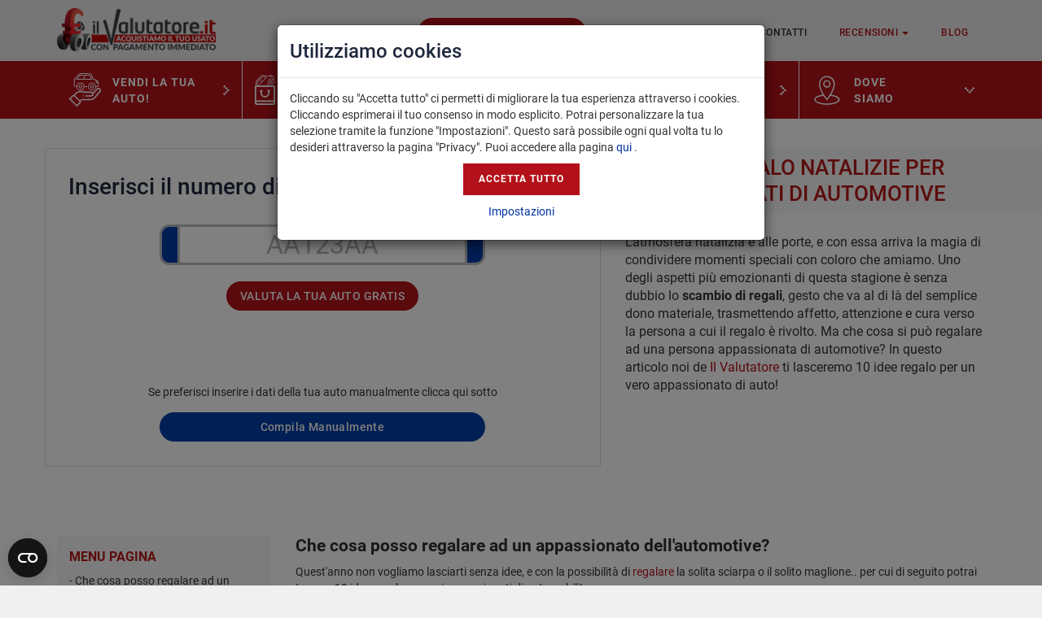

--- FILE ---
content_type: text/html; charset=UTF-8
request_url: https://ilvalutatore.it/magazine/10-idee-regalo-natalizie-per-appassionati-di-automotive
body_size: 33218
content:
<!DOCTYPE html>
<html lang="it">
<head>
    <meta charset="utf-8">
    <meta http-equiv="X-UA-Compatible" content="IE=edge">
    <meta name="viewport" content="width=device-width, initial-scale=1, maximum-scale=1, user-scalable=0"/>
        <title>10 idee regalo natalizie per appassionati di automotive</title>
<meta name="description" content="Scopri 10 idee regalo dal quale prendere spunto questo Natale per sorprendere un appassionato di auto!"/>
<meta property="og:title" content="10 idee regalo natalizie per appassionati di automotive">
<meta property="og:description" content="Scopri 10 idee regalo dal quale prendere spunto questo Natale per sorprendere un appassionato di auto!">
<meta name="twitter:card" content="summary_large_image">
<meta name="twitter:title" content="10 idee regalo natalizie per appassionati di automotive">
<meta name="twitter:description" content="Scopri 10 idee regalo dal quale prendere spunto questo Natale per sorprendere un appassionato di auto!">
<script type="application/ld+json">
    {
      "@context": "https://schema.org",
      "@graph": [
        {
          "@type": "WebSite",
          "@id": "https://ilvalutatore.it#website",
          "url": "https://ilvalutatore.it",
          "name": "Acquistiamo auto usate! Il Valutatore compra la tua auto e la paga in contanti",
          "description": "Il Valutatore valuta la tua auto e te la paga in contanti. Vendi la tua auto, la compriamo e te la paghiamo in contanti. Acquistiamo auto usate e nuove – Parma - Milano!",
          "potentialAction": {
            "@type": "SearchAction",
            "target": "https://ilvalutatore.it/?s={search_term_string}",
            "query-input": "required name=search_term_string"
          }
        },
        {
          "@type": "WebPage",
          "@id": "https://ilvalutatore.it/magazine/10-idee-regalo-natalizie-per-appassionati-di-automotive/#webpage",
          "url": "https://ilvalutatore.it/magazine/10-idee-regalo-natalizie-per-appassionati-di-automotive",
          "inLanguage": "it",
          "name": "10 idee regalo natalizie per appassionati di automotive",
          "isPartOf": {
            "@id": "https://ilvalutatore.it/#website"
          }
        }
      ]
    }
</script>    <link rel="canonical" href="https://ilvalutatore.it/magazine/10-idee-regalo-natalizie-per-appassionati-di-automotive" />
    <meta name="Language" content="it">
    <link rel="shortcut icon" href="https://ilvalutatore.it/car-demo/images/favicon.ico"/>
    <link rel="stylesheet preload" href="https://ilvalutatore.it/car-demo/css/bootstrap.css">
    <link rel="stylesheet preload" href="https://ilvalutatore.it/car-demo/css/style.css?v=12.1">
    <link rel="stylesheet preload" type="text/css" href="https://ilvalutatore.it/assets/third-party/colorbox/colorbox.css">
    <link rel="stylesheet preload" type="text/css" href="https://ilvalutatore.it/assets/third-party/OwlCarousel-2/assets/owl.carousel.min.css" />
    <meta name="google-site-verification" content="Q9IyTgPM7MpInhU1Q3U7kz5LZcHd-nGMdZDqi9tu3i8" />
    <meta name="google-site-verification" content="ZCXUGo1NCB-bwnRHOrE9CJbFWeuKboVqyhyYvVusXRQ" />
    <meta name="msvalidate.01" content="7D64B15E033D9EA586A8D51F33D4CF7E" />
    <meta name="facebook-domain-verification" content="peyuqd0apto58et9gzoo53hsjys4qs" />
    
    <script type="text/javascript" src="//widget.trustpilot.com/bootstrap/v5/tp.widget.bootstrap.min.js" async></script>
    
    <!-- Global site tag (gtag.js) - Google Ads: 861662016 -->
    <script>
        var cookie_enable=localStorage.getItem('il-cookie-policy');
        var option=localStorage.getItem('il-cookie-option');
        var marketing_cookie=false;var analytics_cookie=false;
        var is_live=true;
        if (option==="[object Object]"){
            marketing_cookie=true;
            analytics_cookie=true;
        }
        else{
            option=JSON.parse(option);
        }
        console.log(option);
        if (cookie_enable && !option){
            marketing_cookie=true;
            analytics_cookie=true;
        }
        if (option && option.analytics_cookie==='Yes'){
            analytics_cookie=true;
        }
        if (option && option.marketing_cookie==='Yes'){
            marketing_cookie=true;
        }
    </script>

    <script async src=" https://www.googletagmanager.com/gtag/js?id=AW-861662016"></script>
    <script>
        if(analytics_cookie===true && is_live===true) {
            window.dataLayer = window.dataLayer || [];
            function gtag() {
                dataLayer.push(arguments);
            }
            gtag('js', new Date());
            gtag('config','861662016', {'allow_enhanced_conversions':true});
                        gtag('consent', 'update', {
                'ad_user_data': 'granted',
                'ad_personalization': 'granted',
                'ad_storage': 'granted',
                'analytics_storage': 'granted'
            });
        }
    </script>
    <!-- Global site tag (gtag.js) - Google Ads: 594050517 -->

    <script>
        if(analytics_cookie===true && is_live===true) {
            (function (w, d, t, r, u) {
                var f, n, i;
                w[u] = w[u] || [], f = function () {
                    var o = {ti: "148015559"};
                    o.q = w[u], w[u] = new UET(o), w[u].push("pageLoad")
                }, n = d.createElement(t), n.src = r, n.async = 1, n.onload = n.onreadystatechange = function () {
                    var s = this.readyState;
                    s && s !== "loaded" && s !== "complete" || (f(), n.onload = n.onreadystatechange = null)
                }, i = d.getElementsByTagName(t)[0], i.parentNode.insertBefore(n, i)
            })(window, document, "script", "//bat.bing.com/bat.js", "uetq");
        }
    </script>

    <script async src="https://www.googletagmanager.com/gtag/js?id=AW-594050517"></script>
    <script>
        if(analytics_cookie===true && is_live===true) {
            window.dataLayer = window.dataLayer || [];
            function gtag() {
                dataLayer.push(arguments);
            }
            gtag('js', new Date());
            gtag('config', 'AW-594050517');
        }
    </script>
    <!-- Global site tag (gtag.js) - Google Analytics -->
    <script async src="https://www.googletagmanager.com/gtag/js?id=G-L02ZGR687Z"></script>
    <script>
        if (analytics_cookie===true && is_live===true) {
            window.dataLayer = window.dataLayer || [];
            function gtag() {
                dataLayer.push(arguments);
            }
            gtag('js', new Date());
            gtag('config', 'G-L02ZGR687Z');

            gtag('consent', 'update', {
                'ad_user_data': 'granted',
                'ad_personalization': 'granted',
                'ad_storage': 'granted',
                'analytics_storage': 'granted'
            });
        }
    </script>
    <!-- Car Affinity Cookie -->
    <script async src="https://www.googletagmanager.com/gtag/js?id=AW-459099237"></script>
    <script>
        if (analytics_cookie===true && is_live===true) {
            window.dataLayer = window.dataLayer || [];

            function gtag() {
                dataLayer.push(arguments);
            }
            gtag('js', new Date());
            gtag('config', 'AW-459099237');

            !function (w, d, t) {
                w.TiktokAnalyticsObject=t;var ttq=w[t]=w[t]||[];ttq.methods=["page","track","identify","instances","debug","on","off","once","ready","alias","group","enableCookie","disableCookie"],ttq.setAndDefer=function(t,e){t[e]=function(){t.push([e].concat(Array.prototype.slice.call(arguments,0)))}};for(var i=0;i<ttq.methods.length;i++)ttq.setAndDefer(ttq,ttq.methods[i]);ttq.instance=function(t){for(var e=ttq._i[t]||[],n=0;n<ttq.methods.length;n++
                )ttq.setAndDefer(e,ttq.methods[n]);return e},ttq.load=function(e,n){var i="https://analytics.tiktok.com/i18n/pixel/events.js";ttq._i=ttq._i||{},ttq._i[e]=[],ttq._i[e]._u=i,ttq._t=ttq._t||{},ttq._t[e]=+new Date,ttq._o=ttq._o||{},ttq._o[e]=n||{};n=document.createElement("script");n.type="text/javascript",n.async=!0,n.src=i+"?sdkid="+e+"&lib="+t;e=document.getElementsByTagName("script")[0];e.parentNode.insertBefore(n,e)};

                ttq.load('CB4338JC77U88131FPMG');
                ttq.page();
            }(window, document, 'ttq');
        }
    </script>
    <script data-obct type = "text/javascript">
        if (marketing_cookie===true && is_live===true) {
            /** DO NOT MODIFY THIS CODE**/
            !function (_window, _document) {
                var OB_ADV_ID = '006db360ffa73036054b2ed2d7d72f95b8';
                if (_window.obApi) {
                    var toArray = function (object) {
                        return Object.prototype.toString.call(object) === '[object Array]' ? object : [object];
                    };
                    _window.obApi.marketerId = toArray(_window.obApi.marketerId).concat(toArray(OB_ADV_ID));
                    return;
                }
                var api = _window.obApi = function () {
                    api.dispatch ? api.dispatch.apply(api, arguments) : api.queue.push(arguments);
                };
                api.version = '1.1';
                api.loaded = true;
                api.marketerId = OB_ADV_ID;
                api.queue = [];
                var tag = _document.createElement('script');
                tag.async = true;
                tag.src = '//amplify.outbrain.com/cp/obtp.js';
                tag.type = 'text/javascript';
                var script = _document.getElementsByTagName('script')[0];
                script.parentNode.insertBefore(tag, script);
            }(window, document);
            obApi('track', 'PAGE_VIEW');
        }
    </script>
    <link rel="stylesheet" type="text/css" href="https://ilvalutatore.it/car-demo/thirdparty/bootstrap-select/bootstrap-select.min.css" />
<link rel="stylesheet" type="text/css" href="https://ilvalutatore.it/car-demo/thirdparty/swiper-slider/swiper.min.css" />
<link rel="stylesheet" type="text/css" href="https://ilvalutatore.it/car-demo/thirdparty/guide-js/driver.min.css" />
	<style>
		@media  screen and (min-width: 481px) {
			.sitem_wrap .sitem_img.mr25{margin-right: 25px;}
		}
	</style>
    <!--[if lt IE 9]>
    <script src="https://oss.maxcdn.com/html5shiv/3.7.3/html5shiv.min.js"></script>
    <script src="https://oss.maxcdn.com/respond/1.4.2/respond.min.js"></script>
    <![endif]-->
    <style>
        .ajex_loader { background: rgba(255, 255, 255, 0.8) url("https://ilvalutatore.it/assets/img/loader.gif") no-repeat scroll center center; height: 100%; left: 0; position: absolute; top: 0; width: 100%; z-index: 9999999 ; }
        .ajex_loader.fixed { position: fixed; }
        .swal2-popup {
            font-size: 1.6rem !important;
        }
        #ajax_loader_wrap.ajex_loader{background: rgba(255, 255, 255, 0.97) url("https://ilvalutatore.it/assets/img/loader.gif") no-repeat scroll center center}
        #ajax_loader_wrap.ajex_loader p{position: absolute;top: 50%;left: 50%;max-width: 420px;font-size: 22px;transform: translate(-50% , -50%);text-align: center;margin-top: 60px;}
        @media  screen and (max-width: 767px){
            #ajax_loader_wrap.ajex_loader p{margin-top:80px;width: 90%;}
        }
    </style>
</head>
<body>
<div id="ajax_loader" class="ajex_loader fixed" style="display: none;"></div>
<div id="ajax_loader_wrap" class="ajex_loader fixed" style="display: none;">
            <p>Stiamo processando la tua richiesta di valutazione, non chiudere il browser…</p>
    </div>
    <div class="header clearfix">
        <div class="container container_cust1">
            <div class="nav_brand">
                <a href="https://ilvalutatore.it" class="footer-link">
                                            <img src="https://ilvalutatore.it/car-demo/images/logo_new1.png" width="195" height="53" alt="IL Valutatore" class="ilvalutatore">
                    
                </a>
            </div>
            <div class="nav_menu pull-right" style="margin-top: 12px;">
                <button aria-label="btn" href="javascript:void(0);" class="mobile-icon hide">
                    <span class="bar-1"></span>
                    <span class="bar-2"></span>
                    <span class="bar-3"></span>
                </button>
                <ul class="nav-menu-list">
                    <li class="btn_scrl_form">
                                                    <a href="https://ilvalutatore.it" class="">VALUTA LA TUA AUTO GRATIS</a>
                                            </li>
                    <li><a href="https://ilvalutatore.it/auto/compriamo-valutiamo-auto-usate.asp">Chi Siamo</a></li>
                    <li><a href="https://ilvalutatore.it/auto/acquistiamo-vendiamo-auto-macchine.asp">Servizi</a></li>
                    <li><a href="https://ilvalutatore.it/auto/contatta-il-valutatore-auto.asp" rel="nofollow">Contatti</a></li>
                    <li class="dropdown">
                        <a href="#" data-toggle="dropdown" aria-haspopup="true" aria-expanded="false">Recensioni <i class="caret"></i></a>
                        <ul class="dropdown-menu">
                            <li><a href="https://ilvalutatore.it/auto/recensioni.asp">Le recensioni dei nostri clienti</a></li>
                            <li><a target="_blank" rel="noopener" href="https://goo.gl/maps/J7aQFazA66hGnVw59">Lascia la tua recensione</a></li>
                        </ul>
                    </li>
                    <li><a href="https://blog.ilvalutatore.it/" rel="noopener">Blog</a></li>
                                                                        <!--<li><a href="https://ilvalutatore.it/front-login" class="front-login" rel="nofollow">Login</a></li>-->
                                                <!--<li class="regstration_icon"><a href="https://ilvalutatore.it/registrazione" rel="nofollow">Registration</a></li>-->
                    
                        
                        
                    
                        
                        
                    
                </ul>
            </div>
        </div>
    </div>
<div class="sub-navigation">
    <div class="container">
        <ul>
            <li>
                <a href="https://ilvalutatore.it/valutazione" title="Vendi la tua auto!">
                    <img data-src="https://ilvalutatore.it/car-demo/images/icons/ico-vendi.svg" width="39" height="41" class="lazyload">
                    <span>Vendi la tua auto!</span>
                    <img src="https://ilvalutatore.it/car-demo/images/icons/ico-arrow.svg" width="8" height="12" class="ml14 mrn lazyload">
                </a>
            </li>
            <li>
                <a href="https://www.antaresparma.it/auto/usate/?type=USED&orderField=enteredInStockDate&orderMode=desc" rel="noopener nofollow" target="_blank" title="Auto in vendita">
                    <img data-src="https://ilvalutatore.it/car-demo/images/icons/ico-acquista.svg" width="25" height="37" class="lazyload">
                    <span>Auto in vendita</span>
                    <img src="https://ilvalutatore.it/car-demo/images/icons/ico-arrow.svg" width="8" height="12" class="ml14 mrn lazyload">
                </a>
            </li>
            <li>
                <a href="https://ilvalutatore.it/auto/perche-vendere-auto.asp" title="Perché usare il Valutatore">
                    <img data-src="https://ilvalutatore.it/car-demo/images/icons/ico-perche.svg" width="32" height="37" class="lazyload">
                    <span>Perché usare il Valutatore?</span>
                    <img src="https://ilvalutatore.it/car-demo/images/icons/ico-arrow.svg" width="8" height="12" class="ml14 mrn lazyload">
                </a>
            </li>
            <li>
                <a href="https://ilvalutatore.it/auto/domande-vendita-auto.asp" title="Trova le risposte alle tue domande nel processo di vendita della tua auto!">
                    <img data-src="https://ilvalutatore.it/car-demo/images/icons/ico-valutazione.svg" width="38" height="36" class="lazyload">
                    <span>Faq</span>
                    <img src="https://ilvalutatore.it/car-demo/images/icons/ico-arrow.svg" width="8" height="12" class="ml14 mrn lazyload">
                </a>
            </li>
            
                
                    
                    
                    
                
            
            <li class="dropdown dropdown-menu-extra">
                <a href="#" title="Il Valutatore Point" data-toggle="dropdown">
                    <img data-src="https://ilvalutatore.it/car-demo/images/icons/ico-location.svg" width="38" height="36" class="lazyload">
                    <span>Dove <br> Siamo </span>
                    <img src="https://ilvalutatore.it/car-demo/images/icons/ico-arrow.svg" width="8" height="12" class="ml14 mrn lazyload">
                </a>
                <ul class="dropdown-menu">
                    <li><a href="https://ilvalutatore.it/auto/valutazione-acquisto-auto-usate-alessandria">Il Valutatore Point Alessandria</a></li>
                    <li><a href="https://ilvalutatore.it/auto/acquisto-auto-usate-ad-ancona.asp">Il Valutatore Point Ancona</a></li>
                    <li><a href="https://ilvalutatore.it/auto/valutazione-acquisto-auto-usate-arezzo">Il Valutatore Point Arezzo</a></li>

                    <li><a href="https://ilvalutatore.it/auto/valutazione-acquisto-auto-usate-bologna.asp">Il Valutatore Point Bologna</a></li>
                    <li><a href="https://ilvalutatore.it/auto/acquisto-auto-usate-bergamo.asp">Il Valutatore Point Bergamo</a></li>

                    <li><a href="https://ilvalutatore.it/auto/valutazione-acquisto-auto-usate-como">Il Valutatore Point Como</a></li>
                    <li><a href="https://ilvalutatore.it/auto/valutazione-acquisto-auto-usate-cremona">Il Valutatore Point Cremona</a></li>
                    <li><a href="https://ilvalutatore.it/auto/valutazione-acquisto-auto-usate-brescia">Il Valutatore Point Brescia</a></li>
                    <li><a href="https://ilvalutatore.it/auto/acquisto-auto-usate-brindisi">Il Valutatore Point Brindisi</a></li>
                    <li><a href="https://ilvalutatore.it/auto/valutazione-acquisto-auto-usate-ferrara">Il Valutatore Point Ferrara</a></li>
                    <li><a href="https://ilvalutatore.it">Il Valutatore Point Fidenza</a></li>
                    <li><a href="https://ilvalutatore.it/auto/acquisto-auto-usate-firenze.asp">Il Valutatore Point Firenze</a></li>
                    <li><a href="https://ilvalutatore.it/auto/valutazione-acquisto-auto-usate-fiumicino">Il Valutatore Point Fiumicino</a></li>
                    <li><a href="https://ilvalutatore.it/auto/acquisto-auto-usate-frosinone">Il Valutatore Point Frosinone</a></li>
                    <li><a href="https://ilvalutatore.it/auto/acquisto-auto-usate-genova">Il Valutatore Point Genova</a></li>
                    <li><a href="https://ilvalutatore.it/auto/valutazione-acquisto-auto-usate-grosseto">Il Valutatore Point Grosseto</a></li>
                    <li><a href="https://ilvalutatore.it/auto/valutazione-acquisto-auto-usate-mantova">Il Valutatore Point Mantova</a></li>
                    
                    <li><a href="https://ilvalutatore.it/auto/acquisto-auto-usate-latina">Il Valutatore Point Latina</a></li>
                    <li><a href="https://ilvalutatore.it/auto/valutazione-acquisto-auto-usate-milano.asp">Il Valutatore Point Milano</a></li>
                    <li><a href="https://ilvalutatore.it/auto/valutazione-acquisto-auto-usate-milano-sud">Il Valutatore Point Milano Sud</a></li>
                    <li><a href="https://ilvalutatore.it/auto/valutazione-acquisto-auto-usate-monza-brianza.asp">Il Valutatore Point Monza Brianza</a></li>
                    <li><a href="https://ilvalutatore.it/auto/valutazione-acquisto-auto-usate-olbia">Il Valutatore Point Olbia</a></li>
                    <li><a href="https://ilvalutatore.it/auto/acquisto-auto-usate-padova.asp">Il Valutatore Point Padova</a></li>

                    <li><a href="https://ilvalutatore.it">Il Valutatore Point Parma</a></li>
                    <li><a href="https://ilvalutatore.it/auto/acquisto-auto-usate-pavia">Il Valutatore Point Pavia</a></li>

                    <li><a href="https://ilvalutatore.it/auto/valutazione-acquisto-auto-usate-pescara">Il Valutatore Point Pescara</a></li>
                    <li><a href="https://ilvalutatore.it/auto/valutazione-acquisto-auto-usate-piacenza">Il Valutatore Point Piacenza</a></li>
                    <li><a href="https://ilvalutatore.it/auto/acquisto-auto-usate-pisa.asp">Il Valutatore Point Pisa</a></li>
                    <li><a href="https://ilvalutatore.it/auto/acquisto-auto-usate-rimini.asp">Il Valutatore Point Rimini</a></li>
                    <li><a href="https://ilvalutatore.it/auto/acquisto-auto-usate-roma.asp">Il Valutatore Point Roma</a></li>

                    <li><a href="https://ilvalutatore.it/auto/acquisto-auto-usate-roma-sud">Il Valutatore Point Roma Sud</a></li>
                    <li><a href="https://ilvalutatore.it/auto/valutazione-acquisto-auto-usate-rozzano">Il Valutatore Point Rozzano</a></li>
                    <li><a href="https://ilvalutatore.it/auto/acquisto-auto-usate-taranto.asp">Il Valutatore Point Taranto</a></li>

                    <li><a href="https://ilvalutatore.it/auto/valutazione-acquisto-auto-usate-trieste">Il Valutatore Point Trieste</a></li>
                    <li><a href="https://ilvalutatore.it/auto/acquisto-auto-usate-torino.asp">Il Valutatore Point Torino</a></li>
                    <li><a href="https://ilvalutatore.it/auto/valutazione-acquisto-auto-usate-torino-nord">Il Valutatore Point Torino Nord</a></li>
                    <li><a href="https://ilvalutatore.it/auto/acquisto-auto-usate-treviso">Il Valutatore Point Treviso</a></li>
                    <li><a href="https://ilvalutatore.it/auto/valutazione-acquisto-auto-usate-udine">Il Valutatore Point Udine</a></li>
                    <li><a href="https://ilvalutatore.it/auto/valutazione-acquisto-auto-usate-venezia">Il Valutatore Point Venezia</a></li>

                    <li><a href="https://ilvalutatore.it/auto/acquisto-auto-usate-vicenza.asp">Il Valutatore Point Vicenza</a></li>

                </ul>
            </li>
        </ul>
    </div>
</div>


<div class="wizard_wapper ww_bg_img ">
	<div class="container container-ww">
		<div class="row">
			<div class="col-sm-7 col-xlg-6">
				<style>
    /* End : recaptcha */
    /*@media  screen and (min-width: 768px) {*/
    /*    .g-recaptcha{transform: scale(0.8);transform-origin: 0 0;}*/
    /*}*/
    /*@media  screen and (max-width: 767px) {*/
    /*    .g-recaptcha>div{transform: scale(0.8);margin: 0 auto;}*/
    /*}*/
    /* End : recaptcha */
    .numberbox {
        background: #dedede;
        display: inline-block;
        height: auto;
        border-radius: 12px;
        width: 100%;
        max-width: 540px;
        margin: 15px;
        overflow: hidden;
    }
    .header-title {
        background: #4b4b4b;
        text-align: center;
        color: #fff;
        padding: 10px;
        border-radius: 12px;
    }
    .left-plate {
        background: #003ca6;
        width: 25px;
        height: 50px;
        position: absolute;
        border-radius: 0px 12px 12px 0px;
        border: 3px solid #bbbcbe;
        right: 0;
    }
    .right-plate {
        background: #003ca6;
        width: 25px;
        height: 50px;
        position: absolute;
        border-radius: 12px 0px 0px 12px;
        border: 3px solid #bbbcbe;
    }

    .form-group-custom {
        width: 100%;
        max-width: 400px;
        display: block;
        margin: auto;
        padding: 35px 0px;
    }
    .inputform {
        width: 100%;
        position: relative;
        display: inline-block;
        height: 50px;
        border-radius: 12px;
        overflow: hidden;
    }

    .customcontroll {
        width: 100%;
        height: 50px;
        border: 3px solid #bbbcbe;
        border-radius: 12px;
        text-align: center;
        font-size: 32px;

    }

    .rightbtn {
        width: 25%;
        float: right;
        position: relative;
        display: inline-block;
        height: 50px;
        border-radius: 12px;
        overflow: hidden;
        text-align: right;
    }
    .dirtxt {
        text-align: center;
        font-weight: 700;
        color: #000;
        width: 100%;
        display: inline-block;
        font-size: 18px;
    }
    input::-webkit-input-placeholder {
        color: black; /*Change the placeholder color*/
        opacity: 0.3; /*Change the opacity between 0 and 1*/
    }
</style>
<div class="ww_tab new_ui_manual">
    <ul class="ww_nav">
        <li class="active" style="background-color:#b31119;color:#fff;border-bottom-color:transparent;padding: 12px 16px;font-size: 18px;font-weight: 600;display: block;">Valutazione Online</li>
        
    </ul>
    <div class="tab-content">
        <div class="tab-pane active valuation-bg-red" id="evaluation_online">
            <div class="element-box pn">
                                    <h3 class="theme-h3" id="forhomeslide">VALUTA GRATUITAMENTE LA TUA AUTO IN 20 SECONDI  </h3>
                            </div>
            <form role="form" class="form_wrap" id="create-form" method="post" action="https://ilvalutatore.it/home">
                <input type="hidden" name="_token" value="kTAIOhIUtF6axg09bvM1SpJgByDNvKtqmGYPSjsv">
                <input type="hidden" name="type" value="new">
                <input type="hidden" name="request_url" value="https://ilvalutatore.it/magazine/10-idee-regalo-natalizie-per-appassionati-di-automotive" id="request_url">
                <input type="hidden" name="make_id" id="make_id" value="">
                <input type="hidden" name="model_id" id="model_id" value="">
                <input type="hidden" name="year" id="year" value="">
                <input type="hidden" name="month" id="month" value="">
                <input type="hidden" name="body_type" id="body_type" value="">
                <input type="hidden" name="total_doors" id="total_doors" value="">
                <input type="hidden" name="fuel_type" id="fuel_type" value="">
                <input type="hidden" name="power_type" id="power_type" value="">
                <input type="hidden" name="transmission_type" id="transmission_type" value="">
                <input type="hidden" name="total_seats" id="total_seats" value="">
                <input type="hidden" name="total_weight" id="total_weight" value="">
                <input type="hidden" name="total_gears" id="total_gears" value="">
                <input type="hidden" name="co2" id="co2" value="">
                <input type="hidden" name="vin" id="vin" value="">
                <input type="hidden" name="consumption_mixed" id="consumption_mixed" value="">
                <input type="hidden" name="consumption_city" id="consumption_city" value="">
                <input type="hidden" name="consumption_highway" id="consumption_highway" value="">
                <input type="hidden" name="total_cylinder" id="total_cylinder" value="">
                <input type="hidden" name="is_number_plate" id="is_number_plate" value="Y">
                <div class="wizard_box form-manual">
                    <div class="wb_body carbodysvg swiper-container">
                        <div class="swiper-pagination wb-swiper-pagination" data-progress="13%" style="display: none"></div>
                        <div class="swiper-wrapper">
                            <div class="wb_items swiper-slide" data-slide-type="number_plate">
                                <h4 class="big_wb_stitle">Inserisci il numero di targa nel formato AA123AA.</h4>
                                <div class="wb_button_row">
                                    <div class="row text-center">
                                        <div class="col-sm-12" style="margin-top: 10px;">
                                            <div class="inputform">
                                                <span class="left-plate"></span><span class="right-plate"></span>
                                                <input type="text" class="customcontroll" name="number_plate"  onkeydown="return (event.keyCode!=13);" id="number_plate" style="text-transform: uppercase" placeholder="AA123AA">
                                            </div>
                                            <div class="wb_button_section">
                                                <button type="button" class="btn-theme btn number-plate">VALUTA LA TUA AUTO GRATIS</button>
                                            </div>
                                        </div>
                                    </div>




                                    <div class="row text-center" style="margin-top:75px">
                                        <div class="col-sm-12">
                                            <p>Se preferisci inserire i dati della tua auto manualmente clicca qui sotto</p>
                                            <div class="wb_button_section">
                                                <a href="https://ilvalutatore.it/magazine/10-idee-regalo-natalizie-per-appassionati-di-automotive?manual-form=yes" class="btn-theme btn compila_manualmente_btn" style="width: 50%;background-color: #003DA6">Compila Manualmente</a>
                                            </div>
                                        </div>
                                    </div>
                                </div>
                            </div>
                            <div class="wb_items swiper-slide" data-slide-type="find_car_valuation_data">
                                <div class="wb_section_block">
                                    <h3 class="wb_section_title">Inserisci i dati per scoprire il valore della tua auto</h3>
                                </div>
                                <div class="row">
                                    <div class="col-sm-12">
                                        <div class="form-group">
                                            <label>Email</label>
                                            <input type="email" name="email" id="email" class="form-control">
                                        </div>
                                    </div>
                                </div>
                                <div class="row vehicle_version_section" style="display: none;">
                                    <div class="col-sm-12">
                                        <div class="form-group">
                                            <label>Selezionare le versione / Allestimento dello tua auto</label>
                                            <select name="vehicle_version" id="vehicle_version" data-size="6" class="form-control custom-selet-picker" data-container="body">
                                                <option>Selezionare</option>
                                            </select>
                                        </div>
                                    </div>
                                </div>
                                <div class="row total_km_section" style="display: none;">
                                    <div class="col-sm-12">
                                        <div class="form-group">
                                            <label>Chilometraggio</label>
                                            <input type="number" name="total_km" id="total_km" class="form-control">
                                        </div>
                                    </div>
                                </div>
                                <div class="wb_button_section text-center">
                                    <button type="button" class="btn-theme btn prevStep" style="width: 40%;display: inline-block"><i class="fa fa-sign-in  fa-flip-horizontal"></i> Indietro</button>
                                    <button type="submit" class="btn-theme btn submitForm" style="width: 40%;display: none;"><i class="fa fa-save fa-flip-horizontal"></i> Vai allo step successivo</button>
                                </div>
                            </div>
                        </div>
                    </div>
                </div>
            </form>
        </div>
    </div>
    <div class="ww_intro_top">
    <p>Serve aiuto? <button type="button" class="alink drive_guide_wrap" id="driver_suggestion">Mostra suggerimenti <i class="fa fa-info-circle"></i></button></p>
    <p>oppure</p>
    <p><a href="https://fast.wistia.net/embed/iframe/rb4zmt9m67" class="alink guide_video_box">Guarda il video <i class="fa fa-play-circle"></i></a></p>
    <div class="ww_intro_wrap_btm">
        <div class="ww_slide_back">
            <a href="javascript:void(0)" class="ww_prev_button1 btn btn-b4"><i class="fa fa-sign-in  fa-flip-horizontal"></i> INDIETRO</a>
        </div>
    </div>
</div>
</div>
    			</div>
			<div class="col-sm-5 col-xlg-6">
				<div class="sitem_ww_right">
					<div class="smr_title">
						<h1>10 IDEE REGALO NATALIZIE PER APPASSIONATI DI AUTOMOTIVE</h1>
					</div>
					<div class="smr_content">
                        <p>L'atmosfera natalizia è alle porte, e con essa arriva la magia di condividere momenti speciali con coloro che amiamo. Uno degli aspetti più emozionanti di questa stagione è senza dubbio lo <b class="fw600">scambio di regali</b>, gesto che va al di là del semplice dono materiale, trasmettendo affetto, attenzione e cura verso la persona a cui il regalo è rivolto. Ma che cosa si può regalare ad una persona appassionata di automotive? In questo articolo noi de <a href="https://ilvalutatore.it/auto/compriamo-valutiamo-auto-usate.asp" class="alink" target="_blank">Il Valutatore</a> ti lasceremo 10 idee regalo per un vero appassionato di auto!</p>
					</div>
				</div>
			</div>
		</div>
	</div>
</div>
<div class="sitem_wrap">
	<div class="container">
		<div class="row">
			<div class="col-sm-3 sitem_menu_sticky">
				<div class="sitem_menu">
					<p>MENU PAGINA</p>
					<ul>
						<li><a href="#vau_section_1" class="scrollItems">- Che cosa posso regalare ad un appassionato dell'automotive?</a></li>
						<li><a href="#vau_section_2" class="scrollItems">- L'Importanza di un Regalo: un gesto carico di significato</a></li>
					</ul>
					<p>I NOSTRI SERVIZI</p>
<ul>
	<li class=""><a href="https://ilvalutatore.it/vendita-auto">- Vendita auto usate</a></li>
	<li class=""><a href="https://ilvalutatore.it/valutazione-auto-usate">- Valutazione auto usate</a></li>
	<li class=""><a href="https://ilvalutatore.it/acquisto-auto-usate">- Acquisto auto usate</a></li>
	<li class=""><a href="https://ilvalutatore.it/acquisto-auto-usate/compro-auto-in-contanti">- Compro auto in contanti</a></li>
	<li class=""><a href="https://ilvalutatore.it/acquisto-auto-usate/la-scelta-dell-auto-usata">- La scelta dell’auto usata</a></li>
	<li class=""><a href="https://ilvalutatore.it/acquisto-auto-usate/auto-usate-e-truffe">- Auto usate e truffe</a></li>
	<li class=""><a href="https://ilvalutatore.it/acquisto-auto-usate/acquisto-auto-ibride">- Acquisto Auto ibride</a></li>

	<li class=""><a href="https://ilvalutatore.it/auto-in-vendita/auto-usate-con-permuta">- Auto usate con permuta</a></li>
	<li class=""><a href="https://ilvalutatore.it/auto-in-vendita/vendita-tra-privati-il-pagamento">- Vendita tra privati, il pagamento</a></li>
	<li class=""><a href="https://ilvalutatore.it/auto-in-vendita/auto-km-zero">- Auto km Zero</a></li>
	<li class=""><a href="https://ilvalutatore.it/auto-in-vendita/auto-per-famiglie">- Auto per famiglie</a></li>
</ul>
<p>POTREBBE INTERESSARTI ANCHE...</p>
<ul>
	<li class=""><a href="https://ilvalutatore.it/auto-da-rottamare">- Auto da rottamare</a></li>
	<li class=""><a href="https://ilvalutatore.it/valutazione-auto-usate/calcolo-valore-auto">- Calcolo valore auto</a></li>
	<li class=""><a href="https://ilvalutatore.it/valutazione-auto-usate/valutazione-auto-d-epoca">- Valutazione auto d'epoca</a></li>
	<li class=""><a href="https://ilvalutatore.it/vendita-auto/vendita-furgoni-usati">- Vendita furgoni usati</a></li>
	<li class=""><a href="https://ilvalutatore.it/magazine/risparmia-carburante-e-fai-bene-al-pianeta">- Risparmia carburante e fai bene al Pianeta</a></li>
	<li class=""><a href="https://ilvalutatore.it/magazine/guida-sicura-con-pioggia">- Guida Sicura In Caso Di Pioggia</a></li>
</ul>
<p>INFORMAZIONI UTILI</p>
<ul>
	<li class=""><a href="https://ilvalutatore.it/vendita-auto/vendita-auto-ereditata">- Vendita auto ereditata</a></li>
	<li class=""><a href="https://ilvalutatore.it/vendita-auto/vendita-auto-con-finanziamento-in-corso">- Vendita Auto con finanziamento in corso</a></li>
	<li class=""><a href="https://ilvalutatore.it/pratiche-auto/bollo-auto">- Bollo auto</a></li>
	<li class=""><a href="https://ilvalutatore.it/pratiche-auto/limiti-neopatentati">- Limiti Neopatentati</a></li>
	<li class=""><a href="https://ilvalutatore.it/pratiche-auto/certificato-rilevanza-storica">- Certificato di rilevanza storica</a></li>
	<li class=""><a href="https://ilvalutatore.it/pratiche-auto/revisione-auto">- Revisione auto</a></li>

	<li class=""><a href="https://ilvalutatore.it/pratiche-auto/controllo-punti-patente">- Controllo punti patente</a></li>
	<li class=""><a href="https://ilvalutatore.it/pratiche-auto/tipi-di-patente-e-caratteristiche">- Tipi di Patente e Caratteristiche</a></li>
</ul>
<p>LE NOSTRE SEDI:</p>
<ul>
	<li class=""><a href="https://ilvalutatore.it/auto/acquisto-auto-usate-padova.asp">- Acquisto Auto Usate Padova</a></li>

	<li class=""><a href="https://ilvalutatore.it/auto/acquisto-auto-usate-treviso">- Acquisto Auto Usate Treviso</a></li>
	<li class=""><a href="https://ilvalutatore.it/auto/valutazione-acquisto-auto-usate-bologna.asp">- Acquisto auto Usate a Bologna</a></li>
	<li class=""><a href="https://ilvalutatore.it/auto/acquisto-auto-usate-torino.asp">- Valutazione auto usate e acquisto auto usate Torino</a></li>
	<li class=""><a href="https://ilvalutatore.it/auto/valutazione-acquisto-auto-usate-monza-brianza.asp">- Milano Monza e Brianza</a></li>
	<li class=""><a href="https://ilvalutatore.it/auto/acquisto-auto-usate-rovigo.asp">- Acquisto auto Usate a Rovigo</a></li>
	<li class=""><a href="https://ilvalutatore.it/auto/acquisto-auto-usate-belluno.asp">- Acquisto auto Usate a Belluno</a></li>
	<li class=""><a href="https://ilvalutatore.it/auto/acquisto-auto-usate-vicenza.asp">- Acquisto auto Usate a Vicenza</a></li>
	<li class=""><a href="https://ilvalutatore.it/auto/acquisto-auto-usate-venezia">- Acquisto auto Usate a Venezia</a></li>
</ul>				</div>
			</div>
			<div class="col-sm-9">
				<div class="row" id="vau_section_1">
					<div class="col-sm-12">
						<h2 class="theme-h2">Che cosa posso regalare ad un appassionato dell'automotive?</h2>
                        <p>Quest'anno non vogliamo lasciarti senza idee, e con la possibilità di <a href="https://ilvalutatore.it/magazine/l%E2%80%99origine-del-black-friday-e-il-suo-sviluppo-all%E2%80%99interno-del-settore-automotive" class="alink" target="_blank">regalare</a> la solita sciarpa o il solito maglione.. per cui di seguito potrai trovare 10 idee regalo per veri appassionati di automobili!</p>
                        <ol class="sitem_ol">
                            <li><b>Esperienza di guida adrenalinica :</b> offri la possibilità di provare l'emozione di <b class="fw600">guidare un'auto sportiva</b> o di lusso su una pista da corsa. Ci sono aziende che offrono pacchetti esperienza di guida che consentono di mettere alla prova le capacità di guida in un ambiente controllato e sicuro.</li>
                            <li><b>Gadget e accessori innovativi per l'auto : accessori innovativi e di alta qualità</b> per l'auto sono sempre molto apprezzati! Puoi optare per un dispositivo di tracciamento GPS avanzato, un sistema di intrattenimento di ultima generazione o un set di gadget che migliorano l'esperienza di guida.</li>
                            <li><b>Libri e riviste specializzate :</b> un'altra idea sempre molto apprezzata sono i <b class="fw600">libri</b> che approfondiscono la storia dell'automobile, i modelli iconici o le biografie dei grandi nomi dell'industria automobilistica. Abbonamenti a <b class="fw600">riviste specializzate</b> possono essere un regalo permanente che permetterà al destinatario di rimanere sempre informato sulle ultime novità nel mondo dell'auto.</li>
                            <li><b>Corso di guida avanzata :</b> Investi in un <b class="fw600">corso di guida avanzata</b> che gli permetta di migliorare le sue competenze di guida e di apprendere tecniche più avanzate in un ambiente controllato.</li>
                            <li><b>Giornata in pista :</b> organizza una <b class="fw600">giornata in pista</b>, dove il destinatario del regalo può portare la propria auto o noleggiarne una per godere di una giornata di guida sportiva e potrete anche divertirvi tutti insieme.</li>
                            <li><b>Modello di <a href="https://ilvalutatore.it/auto/vendi-la-tua-ferrari-usata-richiedi-valutazione-gratuita-online" class="alink" target="_blank">auto da collezione</a>:</b> un <b class="fw600">modellino in scala</b> di una delle sue auto preferite o di un modello raro è sicuramente qualcosa di unico e prezioso.</li>
                            <li><b>Abbigliamento e accessori a tema automobilistico :</b> i classici abbigliamento, cappelli o accessori che portino il <b class="fw600">logo o il design di marchi automobilistici</b> di prestigio possono essere un'idea che piace proprio a tutti. Potresti optare per magliette, giacche, orologi o persino scarpe.</li>
                            <li><b>Tour di una fabbrica automobilistica :</b> un <b class="fw600">tour guidato</b> presso una <b class="fw600">fabbrica automobilistica</b> rinomata è qualcosa di davvero molto speciale. Permette di  vedere da vicino il processo di produzione delle autovetture e magari anche testare alcune auto in anteprima.</li>
                            <li><b>Artwork automobilistico personalizzato : un'opera d'arte</b> personalizzata che raffiguri la sua auto preferita o un'immagine iconica legata al mondo dell'automobile.. e avrai fatto centro! Magari dipinto a mano... per renderlo ancora più speciale!</li>
                            <li><b>Voucher per un servizio di manutenzione di lusso :</b> ultimo ma non per importanza..un <b class="fw600">voucher per un servizio di manutenzione di alta qualità</b> presso un garage specializzato e rinomato. Potrebbe includere una dettagliata pulizia dell'auto, la lucidatura della carrozzeria e altro ancora.</li>
                        </ol>
                        <div class="text-center">
                            <img src="https://ilvalutatore.it/car-demo/images/automotive-enthusiast.png" alt="automotive enthusiast" class="img-responsive sitem_img mauto">
                        </div>
					</div>
				</div>
				<div class="row mt25" id="vau_section_2">
					<div class="col-sm-12">
						<h2 class="theme-h2">L'Importanza di un Regalo: un gesto carico di significato</h2>
                        <p>L'atto del "regalare" non è semplicemente uno scambio di beni materiali, ma piuttosto un gesto carico di significato che può avere profonde implicazioni nelle relazioni interpersonali. Ecco perché l'importanza di un regalo va ben oltre l'oggetto fisico che viene scartato. </p>
                        <p>Un regalo è infatti espressione di <b class="fw600">affetto e attenzione</b>, indica che la persona ha investito tempo e sforzo nella scelta, dimostrando un interesse genuino nei confronti del destinatario.</p>
                        <p><b class="fw600">Rafforza i legami affettivi</b> e consolida le relazioni. Sia tra amici, familiari o partner, il gesto di fare un regalo crea un ponte emotivo che collega le persone in un modo unico.</p>
                        <p><b class="fw600">Celebra i momenti speciali,</b> i regali spesso accompagnano momenti significativi come compleanni, anniversari, festività e altri eventi importanti. In questo contesto, diventano veicoli per celebrare e rendere memorabili tali occasioni.</p>
                        <p><b class="fw600">Rispecchia la personalità</b>  un regalo ben scelto può essere un riflesso della personalità del mittente e del destinatario. Rappresenta la comprensione reciproca e può mostrare quanto bene una persona conosce i gusti e le preferenze dell'altra.</p>
                        <p><b class="fw600">Genera felicità e gratitudine</b> ricevere un regalo può portare gioia e gratitudine. La sensazione di essere apprezzati e considerati contribuisce positivamente al benessere emotivo e alla felicità delle persone. Così come genere felicità fare un regalo, e investire tempo e denaro per una persona a cui si vuole bene.</p>
                        <p>Infine, <b class="fw600">promuove l'empatia e la comunicazione</b> in quanto il processo di selezione di un regalo richiede un certo grado di empatia e comprensione delle esigenze e dei desideri altrui. Questo promuove una comunicazione più profonda e significativa tra le persone coinvolte.</p>
                        <p>In definitiva, l'importanza di un regalo non risiede solo nell'oggetto fisico, ma nell'intenzione, nell'attenzione e nell'affetto che esso rappresenta. È un mezzo potente per costruire e consolidare relazioni, creare ricordi indelebili e trasmettere sentimenti che vanno al di là delle parole.</p>
					</div>
				</div>
			</div>
		</div>
	</div>
</div>
    <div class="sec-valutiamo">
        <div class="container">
            <div class="row">
                <h3>Valutiamo Auto usate GRATUITAMENTE</h3>
                <p>ACQUISTIAMO LA TUA AUTO</p>
            </div>
        </div>
    </div>
    <div class="brands_sliders">
    <div class="container">
        <div class="row">
            <div class="bs_logos owl-carousel">
                <div>
                    <img data-src="https://ilvalutatore.it/car-demo/images/brands/logo-abarth.png" width="146" height="102" class="lazyload" alt="abarth">
                </div>
                <div>
                    <img data-src="https://ilvalutatore.it/car-demo/images/brands/logo-alfa-romeo.png" width="146" height="102" class="lazyload" alt="Alfa Romeo">
                </div>
                <div>
                    <img data-src="https://ilvalutatore.it/car-demo/images/brands/logo-aston-martin.png" width="146" height="102" class="lazyload" alt="Aston Martin">
                </div>
                <div>
                    <img data-src="https://ilvalutatore.it/car-demo/images/brands/logo-audi.png" width="146" height="102" class="lazyload" alt="Audi">
                </div>
                <div>
                    <img data-src="https://ilvalutatore.it/car-demo/images/brands/logo-bentley.png" width="146" height="102" class="lazyload" alt="Bentley Motors">
                </div>
                <div>
                    <img data-src="https://ilvalutatore.it/car-demo/images/brands/logo-bmw.png" width="146" height="102" class="lazyload" alt="BMW">
                </div>
                <div>
                    <img data-src="https://ilvalutatore.it/car-demo/images/brands/logo-cadillac.png" width="146" height="102" class="lazyload" alt="Cadillac">
                </div>
                <div>
                    <img data-src="https://ilvalutatore.it/car-demo/images/brands/logo-chevrolet.png" width="146" height="102" class="lazyload" alt="Chevrolet">
                </div>
                <div>
                    <img src="https://ilvalutatore.it/car-demo/images/brands/logo-citroen.webp" width="146" height="102" class="lazyload" alt="Citroën">
                </div>
                <div>
                    <img data-src="https://ilvalutatore.it/car-demo/images/brands/logo-dacia.png" width="146" height="102" class="lazyload" alt="Dacia">
                </div>
                <div>
                    <img data-src="https://ilvalutatore.it/car-demo/images/brands/logo-dr.png" width="146" height="102" class="lazyload" alt="DR">
                </div>
                <div>
                    <img data-src="https://ilvalutatore.it/car-demo/images/brands/logo-ds.png" width="146" height="102" class="lazyload" alt="DS">
                </div>
                <div>
                    <img data-src="https://ilvalutatore.it/car-demo/images/brands/logo-ferrari.png" width="146" height="102" class="lazyload" alt="ferrari">
                </div>
                <div>
                    <img data-src="https://ilvalutatore.it/car-demo/images/brands/logo-fiat.png" width="146" height="102" class="lazyload" alt="fiat">
                </div>
                <div>
                    <img data-src="https://ilvalutatore.it/car-demo/images/brands/logo-ford.png" width="146" height="102" class="lazyload" alt="ford">
                </div>
                <div>
                    <img data-src="https://ilvalutatore.it/car-demo/images/brands/logo-honda.png" width="146" height="102" class="lazyload" alt="honda">
                </div>
                <div>
                    <img data-src="https://ilvalutatore.it/car-demo/images/brands/logo-hyundai.png" width="146" height="102" class="lazyload" alt="hyundai">
                </div>
                <div>
                    <img data-src="https://ilvalutatore.it/car-demo/images/brands/logo-infiniti.png" width="146" height="102" class="lazyload" alt="infiniti">
                </div>
                <div>
                    <img data-src="https://ilvalutatore.it/car-demo/images/brands/logo-jaguar.png" width="146" height="102" class="lazyload" alt="jaguar">
                </div>
                <div>
                    <img data-src="https://ilvalutatore.it/car-demo/images/brands/logo-jeep.png" width="146" height="102" class="lazyload" alt="jeep">
                </div>
                <div>
                    <img data-src="https://ilvalutatore.it/car-demo/images/brands/logo-kia.png" width="146" height="102" class="lazyload" alt="kia">
                </div>
                <div>
                    <img data-src="https://ilvalutatore.it/car-demo/images/brands/logo-lamborghini.png" width="146" height="102" class="lazyload" alt="lamborghini">
                </div>
                <div>
                    <img data-src="https://ilvalutatore.it/car-demo/images/brands/logo-lancia.png" width="146" height="102" class="lazyload" alt="lancia">
                </div>
                <div>
                    <img data-src="https://ilvalutatore.it/car-demo/images/brands/logo-land-rover.png" width="146" height="102" class="lazyload" alt="land rover">
                </div>
                <div>
                    <img data-src="https://ilvalutatore.it/car-demo/images/brands/logo-lexus.png" width="146" height="102" class="lazyload" alt="lexus">
                </div>
                <div>
                    <img data-src="https://ilvalutatore.it/car-demo/images/brands/logo-lotus.png" width="146" height="102" class="lazyload" alt="lotus">
                </div>
                <div>
                    <img data-src="https://ilvalutatore.it/car-demo/images/brands/logo-mahindra.png" width="146" height="102" class="lazyload" alt="mahindra">
                </div>
                <div>
                    <img data-src="https://ilvalutatore.it/car-demo/images/brands/logo-maserati.png" width="146" height="102" class="lazyload" alt="maserati">
                </div>
                <div>
                    <img data-src="https://ilvalutatore.it/car-demo/images/brands/logo-mazda.png" width="146" height="102" class="lazyload" alt="mazda">
                </div>
                <div>
                    <img data-src="https://ilvalutatore.it/car-demo/images/brands/logo-mclaren.png" width="146" height="102" class="lazyload" alt="mclaren">
                </div>
                <div>
                    <img data-src="https://ilvalutatore.it/car-demo/images/brands/logo-mercedes.png" width="146" height="102" class="lazyload" alt="mercedes">
                </div>
                <div>
                    <img data-src="https://ilvalutatore.it/car-demo/images/brands/logo-mini.png"  width="146" height="102" class="lazyload" alt="mini">
                </div>
                <div>
                    <img data-src="https://ilvalutatore.it/car-demo/images/brands/logo-mitsubishi.png" width="146" height="102" class="lazyload" alt="mitsubishi">
                </div>
                <div>
                    <img data-src="https://ilvalutatore.it/car-demo/images/brands/logo-nissan.png" width="146" height="102" class="lazyload" alt="nissan">
                </div>
                <div>
                    <img data-src="https://ilvalutatore.it/car-demo/images/brands/logo-opel.png" width="146" height="102" class="lazyload" alt="opel">
                </div>
                <div>
                    <img data-src="https://ilvalutatore.it/car-demo/images/brands/logo-peugeot.png" width="146" height="102" class="lazyload" alt="peugeot">
                </div>
                <div>
                    <img data-src="https://ilvalutatore.it/car-demo/images/brands/logo-porsche.png" width="146" height="102" class="lazyload" alt="porsche">
                </div>
                <div>
                    <img data-src="https://ilvalutatore.it/car-demo/images/brands/logo-renault.png" width="146" height="102" class="lazyload" alt="renault">
                </div>
                <div>
                    <img data-src="https://ilvalutatore.it/car-demo/images/brands/logo-rolls-royce.png" width="146" height="102" class="lazyload" alt="rolls royce">
                </div>
                <div>
                    <img data-src="https://ilvalutatore.it/car-demo/images/brands/logo-seat.png" width="146" height="102" class="lazyload" alt="seat">
                </div>
                <div>
                    <img data-src="https://ilvalutatore.it/car-demo/images/brands/logo-skoda.png" width="146" height="102" class="lazyload" alt="skoda">
                </div>
                <div>
                    <img data-src="https://ilvalutatore.it/car-demo/images/brands/logo-smart.png" width="146" height="102" class="lazyload" alt="smart">
                </div>
                <div>
                    <img data-src="https://ilvalutatore.it/car-demo/images/brands/logo-ssangyong.png" width="146" height="102" class="lazyload" alt="ssangyong">
                </div>
                <div>
                    <img data-src="https://ilvalutatore.it/car-demo/images/brands/logo-subaru.png" width="146" height="102" class="lazyload" alt="subaru">
                </div>
                <div>
                    <img data-src="https://ilvalutatore.it/car-demo/images/brands/logo-suzuki.png" width="146" height="102" class="lazyload" alt="suzuki">
                </div>
                <div>
                    <img data-src="https://ilvalutatore.it/car-demo/images/brands/logo-tesla.png" width="146" height="102" class="lazyload" alt="tesla">
                </div>
                <div>
                    <img data-src="https://ilvalutatore.it/car-demo/images/brands/logo-toyota.png" width="146" height="102" class="lazyload" alt="toyota">
                </div>
                <div>
                    <img data-src="https://ilvalutatore.it/car-demo/images/brands/logo-volkswagen.png" width="146" height="102" class="lazyload" alt="volkswagen">
                </div>
                <div>
                    <img data-src="https://ilvalutatore.it/car-demo/images/brands/logo-volvo.png" width="146" height="102" class="lazyload" alt="volvo">
                </div>
            </div>
            <div class="clearfix"></div>
            <div class="col-sm-6">
                <h4>CHIEDI SUBITO UNA VALUTAZIONE<br>PER LA TUA AUTO</h4>
            </div>
            <div class="col-sm-6 text-right mt5">
                                    <a href="javascript:void(0)" id="move-to-top" class="btns-fills btns-arrow"> RICHIEDI VALUTAZIONE</a>
                            </div>
        </div>
    </div>
</div>
<div class="buying-usedcars">
    <div class="container">
        <div class="col-sm-6">
            <img data-src="https://ilvalutatore.it/car-demo/images/home/buying-used-car.jpg" src="https://ilvalutatore.it/car-demo/images/spin.svg" width="540" height="320" class="img-responsive lazyload" alt="ilvalutatore">
        </div>
        <div class="col-sm-6">
            <h2>Stai valutando anche l'acquisto di un'auto nuova, aziendale, Km 0 o usata garantita?</h2>
            <p>Consulta la nostra proposta su <a href="https://www.antaresparma.it/">Antares Parma</a> e troverai una vasta selezione di autovetture.</p>
            <p>Se cerchi una vettura particolare puoi contattarci senza alcun impegno o compilare il modulo tramite il link seguente e la cercheremo tra i nostri punti vendita.</p>
            <div class="button-section">
                <a href="/auto/auto-usate-acquisto.asp" class="btns-fills btns-arrow">Scopri di più </a>
            </div>
        </div>
    </div>
</div>

<div class="footer">
    <div class="container">
        <div class="row">
            <div class="col-sm-12">
                <!-- TrustBox widget - Horizontal -->
                <div class="trustpilot-widget" data-locale="it-IT" data-template-id="5406e65db0d04a09e042d5fc" data-businessunit-id="5fb2604e9a033e0001082dfd" data-style-height="28px" data-style-width="100%">
                    <a href="https://it.trustpilot.com/review/ilvalutatore.it" target="_blank" rel="noopener">Trustpilot</a>
                </div>
                <!-- End TrustBox widget -->
                <div class="foot_logo">
                                            <a href="https://ilvalutatore.it" title="Il Valutatore Home Page" class="footer-link">
                            <img data-src="https://ilvalutatore.it/car-demo/images/logo_new1.png" src="https://ilvalutatore.it/car-demo/images/spin.svg" width="400" height="108" alt="ilvalutatore" class="img-responsive lazyload">
                        </a>
                                    </div>
            </div>
            <div class="clearfix"></div>
            <div class="col-sm-4 small">
                <p> © Copyright 2012 - 2026<br> IL VALUTATORE S.R.L. - All Rights Reserved </p>
                <p> P.I. 03490530361 - REA: MO-392363<br> Cap. soc. € 3.189.000 int. versato </p>
            </div>
                            <div class="col-sm-3 small">
                    <p><strong>IL VALUTATORE S.R.L.</strong><br> Via La Spezia n° 183&nbsp;- 43126 Parma (PR) IT </p><p>
                        <a href="mailto:info@ilvalutatore.it">info@ilvalutatore.it</a><br>
                        <a href="https://ilvalutatore.it" title="Il Valutatore Home Page" class="footer-link">www.ilvalutatore.it</a>
                    </p>
                    <ul class="foot_listing socialfoots">
                        <li>
                            <a rel="nofollow noopener" class="footer-link"  href="https://www.facebook.com/pages/Il-Valutatore-Acquisto-auto-usate/345621558892917#!/pages/Il-Valutatore-Acquisto-auto-usate/345621558892917" title="Seguici su Facebook" target="_blank"><i class="fa fa-facebook-square"></i> Facebook </a>
                        </li>
                        <li>
                            <a rel="nofollow noopener" class="footer-link" href="https://www.instagram.com/ilvalutatore_srl/" title="Seguici su Instagram" target="_blank"><i class="fa fa-instagram"></i> Instagram </a>
                        </li>
                        <li>
                            <a rel="nofollow noopener" class="footer-link" href="https://www.linkedin.com/company/10085874/admin/" title="Seguici su linkedin" target="_blank"><i class="fa fa-linkedin-square"></i> Linkedin </a>
                        </li>
                    </ul>
                </div>
                <div class="col-sm-3 small">
                    <ul class="foot_listing">
                        <li>
                            <a href="https://ilvalutatore.it/auto/compriamo-valutiamo-auto-usate.asp" class="footer-link">Chi Siamo</a>
                        </li>
                        <li>
                            <a href="https://ilvalutatore.it/auto/auto-usate.asp" class="footer-link">Valutazione acquisto auto Usate</a>
                        </li>
                        <li>
                            <a href="https://ilvalutatore.it/valutazione" class="footer-link">Vendi la tua Auto</a>
                        </li>
                        <li>
                            <a href="https://ilvalutatore.it/auto/auto-usate-vendita.asp" class="footer-link">Auto in Vendita</a>
                        </li>
                        <li>
                            <a href="/auto/auto-usate-acquisto.asp" class="footer-link">Sei interessato all’acquisto di un’auto usata?</a>
                        </li>
                    </ul>
                </div>
                <div class="col-sm-2 small">
                    <ul class="foot_listing">
                        <li>
                            <a href="https://ilvalutatore.it/argomenti" class="footer-link">Argomenti</a>
                        </li>
                        <li>
                            <a href="https://ilvalutatore.it/auto/contatta-il-valutatore-auto.asp" rel="nofollow" class="footer-link">Contatti</a>
                        </li>
                        <li>
                            <a href="https://ilvalutatore.it/affiliato" rel="nofollow" class="footer-link">affiliato</a>
                        </li>
                        <li>
                            <a href="https://ilvalutatore.it/auto/privacy-policy.asp" rel="nofollow" class="footer-link">Privacy Policy</a>
                        </li>
                        <li>
                            <a href="https://ilvalutatore.it/auto/cookie-policy.asp" rel="nofollow" class="footer-link">Cookie Policy</a>
                        </li>
                    </ul>
                </div>
                    </div>
    </div>
</div>
<!-- Modal Start -->
<div class="modal fade" id="accettaModal" tabindex="-1" role="dialog" aria-labelledby="myModalLabel" data-keyboard="false" data-backdrop="static">
    <div class="modal-dialog" role="document">
        <div class="modal-content">
            <div class="modal-body">
                <p><b>Per continuare la valutazione gratuita è necessario il tuo consenso al trattamento dei dati personali secondo il GDPR!</b></p>
                <p>Questo sito fa uso di cookies tecnici per migliorare l'esperienza di navigazione degli utenti e per raccogliere dati statistici. Se vuoi avere maggiori informazioni leggi l'informativa estesa sui cookies cliccando sul link <a href="https://ilvalutatore.it/auto/cookie-policy.asp" class="alink" target="_blank">Privacy Policy.</a> </p>
            </div>
            <div class="modal-footer text-center">
                <button type="button" class="btn btn-b4" id="cookie-accept1">Accetta E Continua La Valutazione</button>
            </div>
        </div>
    </div>
</div>
<div class="modal fade" id="request-year-block" tabindex="-1" role="dialog" aria-labelledby="myModalLabel" data-keyboard="false" data-backdrop="static">
    <div class="modal-dialog" role="document">
        <div class="modal-content">
            <div class="modal-header">
                <h3 class="modal-title">&nbsp;</h3>

            </div>
            <div class="modal-body">
                <p>Gentile Cliente, non acquistiamo abitualmente vetture con anzianità <b>maggiore di 12 anni</b> e/o con chilometraggio superiore a <b>300.001</b></p>
                <p>Qualora si trattasse di un’auto in ottime condizioni e con caratteristiche particolari può inviare una mail a <a href="mailto:valutazione@ilvalutatore.it"> valutazione@ilvalutatore.it</a> inserendo:</p>
                <ul class="sitem_ul" style="margin-left: 25px">
                    <li>Marca/Modello/Versione</li>
                    <li>Chilometraggio e Alimentazione</li>
                    <li>3 foto dell’auto</li>
                    <li>Foto di eventuali danni/anomalie</li>
                </ul>
                <p>I nostri collaboratori prenderanno in esame la sua mail e, se lo riterranno possibile, la contatteranno entro 3 giorni per comunicarle la nostra offerta.</p>
                <p>La ringraziamo per aver utilizzato il nostro servizio</p>
                <p>Il Valutatore srl</p>
                <p><small>(Se ha premuto per errore l’anno di immatricolazione le basterà chiudere questa finestra premendo chiudi e continuare con la compilazione del form)</small></p>
            </div>
            <div class="modal-footer text-center">
                <button type="button" class="btn btn-b4" id="close-request-block">Chiudi</button>
            </div>
        </div>
    </div>
</div>

<div class="modal fade" id="exit-popup" tabindex="-1" role="dialog" aria-labelledby="myModalLabel" data-keyboard="false" data-backdrop="static">
    <div class="modal-dialog" role="document">
        <form method="post" action="https://ilvalutatore.it/post-exit-popup" id="exit-popup-form">
            <input type="hidden" name="_token" value="kTAIOhIUtF6axg09bvM1SpJgByDNvKtqmGYPSjsv">
            <div class="modal-content">
                <div class="modal-header">
                    <h3 class="modal-title">Problemi</h3>
                    <button type="button" class="close exit-modal-close" style="margin-top: -33px">×</button>
                </div>
                <div class="modal-body">
                    <p style="text-align: center;font-size: 25px">Hai avuto problemi con la compilazione del form?</p>
                    <p style="text-align: center;font-size: 18px">Lascia la tua mail o il tuo cellulare e verrai ricontattato.</p>
                    <div class="form-group">
                        <label>Mail</label>
                        <input type="email" class="form-control phone-group" name="email">
                    </div>
                    <div class="form-group">
                        <label>Cellulare</label>
                        <input type="text" class="form-control phone-group" name="mobile">
                    </div>
                    <div class="row">
                        <div class="col-sm-12">
                            <div class="form-group">
                                <strong>TUTELA DEI DATI PERSONALI – INFORMATIVA E CONSENSO:</strong><br/>
                                <div id="privacy_text">
                                    <ol>
                                        <li>
                                            <strong>FINALITA&rsquo; DEL TRATTAMENTO E NATURA DEL
                                                CONSENSO</strong><br/>
                                            <p>Il titolare, Il Valutatore srl - Via La Spezia n&deg; 183 - 43126
                                                Parma (PR) IT P.I. 03490530361informa che ai sensi
                                                dell&rsquo;art. 13 del D. Lgs. n. 196/03 (&quot;Codice della Privacy&quot;)
                                                i dati personali forniti dal CLIENTE in relazione al
                                                prodotto/servizio erogato
                                                verranno trattati in conformità con le disposizioni del Codice della
                                                Privacy e
                                                per le finalità di seguito riportate:
                                            <ol type="A">
                                                <li><strong> Finalità strettamente connesse alle richieste del
                                                        cliente:
                                                    </strong>i dati personali forniti dal CLIENTE saranno utilizzati
                                                    per dare seguito alla registrazione dell&rsquo;account utente,
                                                    per
                                                    adempiere agli obblighi previsti da leggi, regolamenti o
                                                    normative
                                                    comunitarie, per essere utilizzati a fini amministrativi, per
                                                    dar
                                                    corso alle informazioni e/o approfondimenti richiesti dal
                                                    cliente.
                                                    Il conferimento dei dati personali per tali finalità è
                                                    facoltativo,
                                                    ma l&rsquo;eventuale mancato conferimento può pregiudicare la
                                                    fornitura dei prodotti/servizi richiesti o il proseguimento del
                                                    rapporto fornitore/cliente e comunque l&rsquo;impossibilità di
                                                    dar corso alle richieste del cliente.
                                                </li>
                                                <li><strong> Ulteriori Finalità: </strong>promozionali, commerciali
                                                    e di
                                                    marketing. Previo consenso del CLIENTE, i dati potranno essere
                                                    utilizzati
                                                    anche per le seguenti finalità: 1) invio/comunicazione da parte
                                                    di
                                                    IL VALUTATORE di materiale pubblicitario, informativo,
                                                    promozionale
                                                    su prodotti/servizi 2) verifica del grado di
                                                    soddisfazione della qualità del prodotto/servizio erogato, studi
                                                    e ricerche statistiche e di mercato, direttamente o tramite
                                                    società
                                                    specializzate, mediante interviste o altri mezzi di rilevazione.
                                                </li>
                                                <li><strong> Ulteriori Finalità: </strong>comunicazione di dati a
                                                    terzi:
                                                    previo consenso del CLIENTE, i dati potranno essere comunicati a
                                                    fornitori
                                                    o altre aziende collegate a IL VALUTATORE SRL, società terze che
                                                    svolgono
                                                    attività nel settore del marketing, della grande distribuzione,
                                                    delle
                                                    telecomunicazioni, dell&rsquo;intrattenimento televisivo,
                                                    istituti finanziari,
                                                    istituti assicurativi, consulenti, società
                                                    controllate/controllanti e/o
                                                    collegate a IL VALUTATORE SRL, ad aziende specializzate in aste
                                                    o commercializzazione di autovetture. Tali soggetti terzi,
                                                    agendo come autonomi
                                                    titolari del trattamento, potranno a loro volta utilizzare i
                                                    dati del
                                                    CLIENTE per le medesime finalità di cui alla precedente lettera
                                                    B),
                                                    relativamente alla promozione, al marketing, ad attività
                                                    commerciali e la vendita diretta di
                                                    propri beni e/o servizi. Fatto salvo quanto sopra specificato, i
                                                    dati non
                                                    saranno in alcun modo diffusi al pubblico.
                                                </li>
                                            </ol>
                                            Il consenso al trattamento dei dati personali per le finalità B e C è
                                            facoltativo ed un eventuale rifiuto non pregiudica la fornitura dei
                                            prodotti/servizi richiesti. Il CLIENTE potrà in ogni caso opporsi in
                                            qualsiasi momento a tali trattamenti, facendone semplice richiesta ad
                                            <strong>IL VALUTATORE S.R.L.</strong> - Via La Spezia n&deg; 183 - 43126
                                            Parma (PR) IT  </p>
                                        </li>
                                        <li><strong>MODALITÀ DI TRATTAMENTO DEI DATI </strong><br/> Il trattamento
                                            avviene
                                            prevalentemente con l&rsquo;ausilio di strumenti informatici/telematici
                                            o, se necessario,
                                            con procedure manuali ed in ogni caso con l&rsquo;adozione delle
                                            precauzioni e cautele
                                            atte ad evitare l&rsquo;uso improprio o l&rsquo;indebita diffusione dei
                                            dati stessi.
                                            I dati saranno trattati da &ldquo;incaricati del trattamento&rdquo; di
                                            IL VALUTATORE,
                                            appositamente nominati e che hanno ricevuto adeguate istruzioni
                                            operative. Alcuni
                                            trattamenti dei dati potranno essere altresì effettuati sia da personale
                                            di società
                                            controllate/controllanti/collegate al titolare sia da soggetti terzi,
                                            (strutture/società esterne preposte allo svolgimento d'attività connesse
                                            o
                                            conseguenti all&rsquo;esecuzione del CONTRATTO, istituti di credito e
                                            banche
                                            per disposizioni di pagamento od altre attività finanziarie strumentali
                                            all&rsquo;esecuzione del servizio, consulenti,<strong></strong>ecc.) con
                                            sede
                                            in Italia e/o in altro Stato dell'Unione Europea, ai quali il Titolare
                                            del
                                            trattamento affida talune attività per le finalità elencate al punto 1.
                                        </li>
                                        <li><strong>TITOLARE E RESPONSABILE DEL TRATTAMENTO </strong><br/>
                                            Il Titolare del trattamento è <strong>IL VALUTATORE S.R.L.</strong> -
                                            Via La Spezia n&deg; 183 - 43126 Parma (PR) IT P.I. 03490530361
                                        </li>
                                        <li><strong>ESERCIZIO DEI DIRITTI </strong><br/>
                                            (L&rsquo;interessato potrà far valere i propri diritti come espressi
                                            dall&rsquo;artt. 7, 8, 9 e 10 del D.Lgs. 30 giugno 2003 n. 196,
                                            rivolgendosi al
                                            titolare del trattamento. In particolare secondo l&rsquo;art. 7, l&rsquo;interessato
                                            potrà ottenere la conferma dell'esistenza o meno di dati personali che
                                            lo riguardano,
                                            anche se non ancora registrati, e la loro comunicazione in forma
                                            intelligibile.
                                            L'interessato ha diritto di ottenere l'indicazione: a) dell'origine dei
                                            dati
                                            personali; b) delle finalità e modalità del trattamento; c) della logica
                                            applicata in caso di trattamento effettuato con l'ausilio di strumenti
                                            elettronici; d) degli estremi identificativi del titolare, dei
                                            responsabili
                                            e del rappresentante designato ai sensi dell'articolo 5, comma 2; e) dei
                                            soggetti o delle categorie di soggetti ai quali i dati personali possono
                                            essere comunicati o che possono venirne a conoscenza in qualità di
                                            rappresentante designato nel territorio dello Stato, di responsabili o
                                            incaricati. L'interessato ha diritto di ottenere: a) l'aggiornamento,
                                            la rettificazione ovvero, quando vi ha interesse, l'integrazione dei
                                            dati; b) la cancellazione, la trasformazione in forma anonima o il
                                            blocco dei dati trattati in violazione di legge, compresi quelli
                                            di cui non è necessaria la conservazione in relazione agli scopi
                                            per i quali i dati sono stati raccolti o successivamente trattati;
                                            c) l'attestazione che le operazioni di cui alle lettere a) e b) sono
                                            state portate a conoscenza, anche per quanto riguarda il loro contenuto,
                                            di coloro ai quali i dati sono stati comunicati o diffusi, eccettuato il
                                            caso in cui tale adempimento si rivela impossibile o comporta un impiego
                                            di mezzi manifestamente sproporzionato rispetto al diritto tutelato.
                                            L'interessato ha diritto di opporsi, in tutto o in parte: a) per motivi
                                            legittimi al trattamento dei dati personali che lo riguardano, ancorché
                                            pertinenti allo scopo della raccolta; b) al trattamento di dati
                                            personali
                                            che lo riguardano a fini di invio di materiale pubblicitario o di
                                            vendita
                                            diretta o per il compimento di ricerche di mercato o di comunicazione
                                            commerciale.
                                        </li>
                                    </ol>
                                </div>
                                <input type="hidden" id="is_privacy" name="is_privacy" value="N">
                                <input type="hidden" id="is_marketing" name="is_marketing" value="N">
                                <input type="hidden" id="is_third_party" name="is_third_party" value="N">
                                <div class="form-check form-check-inline">
                                    <input type="checkbox" required id="is_privacy_chk" name="is_privacy_chk">
                                    <label for="is_privacy_chk" class="reg_checkbox_error">Dichiaro di aver <a href="/auto/privacy-policy.asp" target="_blank" class="alink">letto</a> l’informativa (obbligatorio)</label>
                                </div>
                            </div>
                        </div>
                    </div>
                </div>
                <div class="modal-footer text-center">
                    <button type="submit" class="btn btn-b4">Invia</button>
                </div>
            </div>
        </form>
    </div>
</div>

<!-- Modal End -->

<!-- Modal Start -->
<div class="modal fade" id="cookie-modal" tabindex="-1" role="dialog" aria-labelledby="myModalLabel" data-keyboard="false" data-backdrop="static">
    <div class="modal-dialog" role="document">
        <div class="modal-content">
            <div class="modal-header">
                <h3 class="modal-title">Utilizziamo cookies</h3>

            </div>
            <div class="modal-body">
                <div class="main-cookie-text">
                    <p>Cliccando su "Accetta tutto" ci permetti di migliorare la tua esperienza attraverso i cookies. Cliccando esprimerai il tuo consenso in modo esplicito. Potrai personalizzare la tua selezione tramite la funzione "Impostazioni". Questo sarà possibile ogni qual volta tu lo desideri attraverso la pagina "Privacy". Puoi accedere alla pagina <a href="https://ilvalutatore.it/auto/cookie-policy.asp" target="_blank">qui</a> .</p>
                </div>
                <div class="other-cookie-text" style="display: none">
                    <div class="row">
                        <div class="col-sm-12">
                            <p>Scegli quali cookies vuoi accettare. I cookies aggiuntivi ci aiuteranno a migliorare la tua esperienza. </p>
                            <div class="form-check form-check-inline">
                                <input type="checkbox" checked readonly id="required_cookie" value="Yes" name="required_cookie">
                                <label for="buy_used_car" class="reg_checkbox_error"><b>Cookies necessari</b>: <small>Questi cookies insieme ad altre informazioni sono fondamentali per il funzionamento del nostro prodotto. Ci garantiscono il funzionamento del servizio e la sua personalizzazione. Pertanto, non possono essere disattivati</small></label>
                            </div>
                        </div>
                    </div>
                    <div class="row">
                        <div class="col-sm-12">
                            <div class="form-check form-check-inline">
                                <input type="checkbox" id="analytics_cookie" value="Yes" name="analytics_cookie">
                                <label for="analytics_cookie" class="reg_checkbox_error"><b>Analitici</b>: <small>Vogliamo rendere il nostro servizio ancora più efficiente. Miglioriamo costantemente il nostro prodotto e la tua esperienza come utente. Per far questo, abbiamo bisogno di analizzare l'utilizzo del servizio e valutare le statistiche.</small></label>
                            </div>
                        </div>
                    </div>
                    <div class="row">
                        <div class="col-sm-12">
                            <div class="form-check form-check-inline">
                                <input type="checkbox" id="marketing_cookie" value="Yes" name="marketing_cookie">
                                <label for="marketing_cookie" class="reg_checkbox_error"><b>Marketing</b>: <small>Lavoriamo insieme a partner pubblicitari selezionati per mostrarti annunci rilevanti su altri siti.</small></label>
                            </div>
                        </div>
                    </div>
                </div>
                <div class="row">
                    <div class="col-sm-12 text-center">
                        <button class="btn btn btn-b4" id="cookie-accept">Accetta tutto</button>
                        <p><a href="javascript:void(0)" class="other-cookie-text" id="save-cookie-setting" style="display: none">Salva</a></p>
                        <p><a href="javascript:void(0)" class="hide-cookie-text">Impostazioni</a></p>
                    </div>
                </div>
            </div>
        </div>
    </div>
</div>

<!-- Modal End -->
<script>
    var base_location=window.location.origin;
</script>
<script>
    function gtag_report_conversion(url) {
        var callback = function () {
            if (typeof(url) != 'undefined') {
                //window.location = url;
            }
        };
        gtag('event', 'conversion', {
            'send_to': 'AW-594050517/GUEKCJSx-94BENX7oZsC'
        });
        return false;
    }
</script>
<script type="text/javascript" src="https://ilvalutatore.it/car-demo/js/jquery.min.js"></script>
<script type="text/javascript" src="https://ilvalutatore.it/car-demo/js/bootstrap.min.js"></script>
<script type="text/javascript" src="https://ilvalutatore.it/car-demo/js/custom.js"></script>
<script type="text/javascript" src="https://ilvalutatore.it/assets/third-party/jquery-validator/dist/jquery.validate.min.js"></script>
<script type="text/javascript" src="https://ilvalutatore.it/assets/third-party/jquery-validator/dist/additional-methods.min.js"></script>
<script type="text/javascript" src="https://ilvalutatore.it/assets/third-party/jquery-validator/dist/localization/messages_it.js"></script>
<script src="https://ilvalutatore.it/assets/third-party/sweetalert2/polyfill.js"></script>
<script src="https://ilvalutatore.it/assets/third-party/sweetalert2/sweetalert2.all.min.js"></script>
<script type="text/javascript" src="https://ilvalutatore.it/assets/js/jquery-custom.js"></script>
<script type="text/javascript" src="https://ilvalutatore.it/assets/third-party/OwlCarousel-2/owl.carousel.min.js"></script>
<script type="text/javascript" src="https://ilvalutatore.it/assets/third-party/colorbox/jquery.colorbox-min.js"></script>
<script type="text/javascript" src="https://ilvalutatore.it/car-demo/js/lazyload.js"></script>
<script type="text/javascript" src = "//dynamic.criteo.com/js/ld/ld.js?a=99124" async = "true"></script>
<script>
    /* Start : tab key stop */
    $(document).on('keydown', function(event) {
        if (event.keyCode === 9) {
            event.preventDefault();
        }
    });
    /* End : tab key stop */
    // Menu js start
    var minute=false;
    $("#move-to-top").on("click", function() {
        $(window).scrollTop(0);
    });

    function clear_cookie(){
        var cookies = document.cookie.split("; ");
        for (var c = 0; c < cookies.length; c++) {
            var d = window.location.hostname.split(".");
            while (d.length > 0) {
                var cookieBase = encodeURIComponent(cookies[c].split(";")[0].split("=")[0]) + '=; expires=Thu, 01-Jan-1970 00:00:01 GMT; domain=' + d.join('.') + ' ;path=';
                var p = location.pathname.split('/');
                document.cookie = cookieBase + '/';
                while (p.length > 0) {
                    document.cookie = cookieBase + p.join('/');
                    p.pop();
                };
                d.shift();
            }
        }
    }

    function setCookie(name,value,days) {
        var expires = "";
        if (days) {
            var date = new Date();
            date.setTime(date.getTime() + (days*24*60*60*1000));
            expires = "; expires=" + date.toUTCString();
        }
        document.cookie = name + "=" + (value || "")  + expires + "; path=/";
    }
    function getCookie(name) {
        var nameEQ = name + "=";
        var ca = document.cookie.split(';');
        for(var i=0;i < ca.length;i++) {
            var c = ca[i];
            while (c.charAt(0)==' ') c = c.substring(1,c.length);
            if (c.indexOf(nameEQ) == 0) return c.substring(nameEQ.length,c.length);
        }
        return null;
    }

    function addEvent(obj, evt, fn) {
        if (obj.addEventListener) {
            obj.addEventListener(evt, fn, false);
        } else if (obj.attachEvent) {
            obj.attachEvent("on" + evt, fn);
        }
    }
    setTimeout(function () {
        minute=true;
    }, 60000);

    /*addEvent(document, 'mouseout', function(evt) {
        if (evt.toElement == null && evt.relatedTarget == null) {
            var cookie=getCookie('il-exit-modal');
            if (cookie===null && minute===true)
                $('#exit-popup').modal('show');
        };
    });*/

    trigger(".exit-modal-close",function ($this,e) {
        setCookie('il-exit-modal','y',1);
        $("#exit-popup").modal('hide');
    },'click');

    trigger("#cookie-accept",function ($this,e) {
        $("#cookie-modal").modal('hide');
        localStorage.setItem('il-cookie-policy', 'yes');
        var cookie={'analytics_cookie':'Yes','marketing_cookie':'Yes'};
        localStorage.setItem('il-cookie-option',JSON.stringify(cookie));
        window.location.href=window.location.href;
    },'click');

    trigger(".modal-close",function ($this,e) {
        clear_cookie();
        $("#cookie-modal").modal('hide');
        localStorage.setItem('il-cookie-policy', 'yes');
        var cookie={'analytics_cookie':null,'marketing_cookie':null};
        localStorage.setItem('il-cookie-option',JSON.stringify(cookie));
        window.location.href=window.location.href;
    },'click');

    trigger("#save-cookie-setting",function ($this,e) {
        clear_cookie();
        $("#cookie-modal").modal('hide');
        localStorage.setItem('il-cookie-policy', 'yes');
        var a_cookie=null;var m_cookie=null;
        if ($('#analytics_cookie').is(':checked')){
            a_cookie='Yes';
        }
        if ($('#marketing_cookie').is(':checked')){
            m_cookie='Yes';
        }
        var cookie={'analytics_cookie':a_cookie,'marketing_cookie':m_cookie};
        localStorage.setItem('il-cookie-option',JSON.stringify(cookie));
        window.location.href=window.location.href;
    },'click');

    trigger("#close-request-block",function ($this,e) {
        window.location.href=window.location.href;
    },'click');

    function open_accordin(id){
        $('#according-desc-'+id).toggle();
        icon = $('#accordin-icon-'+id).find("i");
        icon.toggleClass("fa-arrow-up fa-arrow-down")
    }
    trigger(".hide-cookie-text",function ($this,e) {
        $(".main-cookie-text").hide();
        $('.other-cookie-text').show();
        $this.hide();
    },'click');
    $(document).ready(function() {
        var cookie=localStorage.getItem('il-cookie-policy');
        var coption=localStorage.getItem('il-cookie-option');
        if (coption && coption!=='[object Object]'){
            coption=JSON.parse(coption);
            if (coption.analytics_cookie==='Yes'){
                $("#analytics_cookie").prop('checked', true);
            }
            if (coption.marketing_cookie==='Yes'){
                $("#marketing_cookie").prop('checked', true);
            }
        }
        if (!cookie) {
            $("#cookie-modal").modal('show');
        }
        $(document).off("click", ".mobile-icon");
        $(document).on("click", ".mobile-icon", function() {
            $(".nav_menu > ul.nav-menu-list").slideToggle('500', function() {
                $('.nav_menu > ul.nav-menu-list').toggleClass('active', $(this).is(':visible'));
            });
            $(".mobile-icon").toggleClass('active');
        });

        // scroll to div
        if ($(".scrollItems").length) {
            $(".scrollItems").click(function(e) {
                e.preventDefault();
                var href = $(this).attr("href")
                var offset = $(".header").outerHeight();
                if (typeof offset !== typeof undefined && offset !== false) {
                    if ($.isNumeric(offset)) {
                        $('html, body').animate({
                            scrollTop: $(href).offset().top - offset
                        }, 500);
                    } else {
                        console.log("Please Enter Numeric Value in Data-offset");
                    }
                } else {
                    $('html, body').animate({
                        scrollTop: $(href).offset().top
                    }, 500);
                }
            });
        }
        // if ($(".sitem_menu_sticky").length) {
        //     $(".vdw_header").sticky({
        //         topSpacing:74
        //     });
        // }

        // Lazyload img start
        var page_ll = new LazyLoad({
            elements_selector: ".lazyload",
            class_loading: "lazy_loading",
            class_loaded: "lazy_loaded",
        });
        // Lazyload img end

    });
    $(document).ready(function () {
        $(".front-login").colorbox({iframe: true,width: '800px',height: '480px'});
        $(".buy-car-request-box").colorbox({iframe: true,width: '800px',height: '550px'});
        $(".valutazi_slider").owlCarousel({
            loop: true,
            items: 1,
            dots: false,
            autoplay:true,
            autoplayTimeout:5000,
            autoplaySpeed:800,
            nav: false,
            //navText: ["<img src='https://ilvalutatore.it/car-demo/images/icons/ico-prev.svg' width='5' height='5'>", "<img src='https://ilvalutatore.it/car-demo/images/icons/co-next.svg' width='5' height='5'>"],
        });
        $(".bs_logos").owlCarousel({
            loop: true,
            autoplay:true,
            autoplayTimeout:2000,
            autoplaySpeed:500,
            items: 12,
            dots: false,
            nav: false,
            responsive:{
                0:{
                    items:3,
                },
                481:{
                    items:4,
                },
                640:{
                    items:6,
                },
                991:{
                    items:8,
                }
            }
        });
    });

    $(document).on('change','#is_privacy_chk',function () {
        if($(this).is(":checked")) {
            $("#is_privacy").val('Y');
        }
        else{
            $("#is_privacy").val('N');
        }
    });

    $(document).on('change','#is_marketing_chk',function () {
        if($(this).is(":checked")) {
            $("#is_marketing").val('Y');
        }
        else{
            $("#is_marketing").val('N');
        }
    });

    $(document).on('change','#is_third_party_chk',function () {
        if($(this).is(":checked")) {
            $("#is_third_party").val('Y');
        }
        else{
            $("#is_third_party").val('N');
        }
    });
/*sub navigation in menu (In mobile screen) start */
// Responsive Mobile menu
if ($('.sub-navigation').length) {
    $(function() {
        SubNavigationMob();
        $(window).on("resize", function() {
            SubNavigationMob();
        });
    });
}
function SubNavigationMob() {
    if ($(window).width() < "768") {
        var submenuHTML = $(".sub-navigation ul").html();
        if (!$('.header').find('.xs-subnav').html()) {
            $(".nav-menu-list li:first").before("<li class='xs-subnav'><ul>" + submenuHTML +"</ul></li>");
        }
        $(".sub-navigation").hide();
    } else {
        $(".sub-navigation").removeAttr('style');
        $(".nav-menu-list li.xs-subnav").remove();
    }
}
/*sub navigation in menu (In mobile screen) end */
</script>
<script type="text/javascript" src="https://ilvalutatore.it/car-demo/thirdparty/bootstrap-select/bootstrap-select.min.js"></script>
<script type="text/javascript" src="https://ilvalutatore.it/car-demo/thirdparty/swiper-slider/swiper.min.js"></script>
<script type="text/javascript" src="https://ilvalutatore.it/car-demo/js/typed.min.js"></script>
<script type="text/javascript" src="https://ilvalutatore.it/car-demo/thirdparty/guide-js/driver.min.js"></script>
<script src="https://www.google.com/recaptcha/api.js" async></script>

<script type="text/javascript">
    function autoScroll(nextScrollItem,TitleSpaceAdded) {
        if ($(nextScrollItem).data('autoScrollExecuted')) return;
        if(typeof nextScrollItem!='object'){
            if(!$('.swiper-slide-active '+nextScrollItem).length) return;
        }
        $(nextScrollItem).data('autoScrollExecuted', true);
        var itemFullHeight = $(nextScrollItem).offset().top;
        var finalScroll = itemFullHeight - $('.header').outerHeight() - 50;
        if ($(window).outerWidth() < 992) {
            // var selector = /WebKit/i.test(navigator.userAgent) ? 'body' : 'html';
            if(TitleSpaceAdded>0){
                $("html, body").animate({scrollTop: finalScroll - TitleSpaceAdded}, 400);
            }else{
                $("html, body").animate({scrollTop: finalScroll}, 400);
            }
        }
    }
// Wizard Slider Start
    var mySwiper=null;
    var is_photo_compulsary=true;

    $(document).ready(function () {

        if($(".selectpicker").length){
            $('.selectpicker[data-live-search="true"]').selectpicker({
                container:'body',
            });
        }

        $(document).keydown(function(event) {
            if (event.keyCode === 13) {
                if($('.swiper-slide-active .nextStep:visible').length){
                    $('.swiper-slide-active .nextStep').click();
                }
                if($('.swiper-slide-active button.number-plate:visible').length){
                    $('.swiper-slide-active button.number-plate').click();
                }
            }
        });

        //initialize swiper when document ready
        mySwiper = new Swiper('.wb_body', {
            // Optional parameters
            // direction: 'vertical',
            loop: false,
            autoHeight: true,
            // height: '350',
            resistanceRatio: '0',
            allowTouchMove: false,
            keyboardControl: false,
            touchStartPreventDefault:false,
            // breakpoints: {
            //     768: {
            //         height: "350",
            //     },
            // },
            navigation: {
                prevEl: '.ww_prev_button',
            },
            pagination: {
                el: '.swiper-pagination',
                clickable: true,
                type: "progressbar",
            },
            on: {
                slideNextTransitionEnd() {
                    setTimeout(function (){
                        mySwiper.update();
                    },100);
                    var slide_type=$('.swiper-slide.swiper-slide-active').attr('data-slide-type');
                    if(mySwiper.activeIndex==0){
                        $('.nextStep').show();
                        $('.prevStep').hide();

                    }
                    if(mySwiper.activeIndex!=0){
                        $('.wb-swiper-pagination').show();
                    }else{
                        $('.wb-swiper-pagination').hide();
                    }
                    if(slide_type=='car_state_data'){
                        $('.submitForm').show();
                    }
                    $('.prevStep').show();
                    $("html, body").animate({ scrollTop: $('.wizard_wapper.ww_bg_img').offset().top - 50 }, 300);
                },
                slidePrevTransitionEnd() {
                    setTimeout(function (){
                        mySwiper.update();
                    },100);
                    $('.prevStep').show();
                    // $('.submitForm').hide();
                    if(mySwiper.activeIndex==0){
                        $('.nextStep').show();
                        $('.prevStep').hide();
                    }
                    if(mySwiper.activeIndex!=0){
                        $('.wb-swiper-pagination').show();
                    }else{
                        $('.wb-swiper-pagination').hide();
                    }
                    $("html, body").animate({ scrollTop: $('.wizard_wapper.ww_bg_img').offset().top - 50 }, 300);
                },
            },
        });
        // mySwiper.slideTo(1);

        mySwiper.on('slideChange', function() {
            calculatePercentage();
        });
        setTimeout(function (){
            mySwiper.update();
            calculatePercentage();
        },200);

        trigger('.nextStep',function ($this,e){
            var slide_type=$('.swiper-slide.swiper-slide-active').attr('data-slide-type');
            if(slide_type=='find_car_valuation_data'){
                if(!$('#email').val()){
                    swal("Attenzione", 'Inserisci Email', "warning")
                    return;
                }
                if(!$('#vehicle_version').val()){
                    swal("Attenzione", 'Selezionare le versione / Allestimento dello tua auto ', "warning")
                    return;
                }
                if(!$('#total_km').val()){
                    swal("Attenzione", 'Inserisci chilometraggio', "warning")
                    return;
                }
            }
            mySwiper.slideNext();
        });

        trigger('.prevStep',function ($this,e){
            var slide_type=$('.swiper-slide.swiper-slide-active').attr('data-slide-type');
            mySwiper.slidePrev();
        });

        // window.addEventListener("pageshow", () => {
        //     var form = $('form');
        //     form.find(':input,select').not(':button,:submit,:reset,:hidden').trigger('change');
        //     $('.nextstep').hide();
        //     mySwiper.slideTo(0);
        // });


        /*trigger('.submitForm',function ($this,e){
            var slide_type=$('.swiper-slide.swiper-slide-active').attr('data-slide-type');
            if(slide_type=='find_car_valuation_data'){
                if(!$('#email').val()){
                    swal("Attenzione", 'Inserisci Email', "warning")
                    return;
                }
                if(!$('#vehicle_version').val()){
                    swal("Attenzione", 'Selezionare le versione / Allestimento dello tua auto ', "warning")
                    return;
                }
                if(!$('#total_km').val()){
                    swal("Attenzione", 'Inserisci chilometraggio', "warning")
                    return;
                }
            }
            $('#create-form').submit();
        });*/

        trigger('#is_privacy_chk',function ($this,e){
            if($this.prop('checked')){
                $('#is_privacy').val('Y');
            }else{
                $('#is_privacy').val('N');
            }
        })

        trigger('.radio_button_section input[type=radio]',function ($this,e){
            if($this.parent().parent().parent().next('.radio_button_section').length){
                $this.parent().parent().parent().next('.radio_button_section').show();
                autoScroll($this.parent().parent().parent().next('.radio_button_section'))
            }else{
                $('.swiper-slide-active .nextStep').show();
            }
            setTimeout(function (){
                mySwiper.update();
            },100);
        });

        var timeoutEmail = null;
        $('#email').keyup(function(e) {
            var $this = $(this); // Correctly define $this
            clearTimeout(timeoutEmail);
            if($this.val()){
                timeoutEmail = setTimeout(() => {
                    $('.vehicle_version_section').show();
                    autoScroll('.vehicle_version_section',60)
                }, 300);
            } else {
                $('.vehicle_version_section').hide();
            }
            setTimeout(function (){
                mySwiper.update();
            },400);
        });

        trigger('#vehicle_version',function ($this,e){
            if($this.val()){
                $('.total_km_section').show();
                autoScroll('.total_km_section')
            }else{
                $('.total_km_section').hide();
            }
            mySwiper.update();
        },"change");

        var timeoutTotalKmPlate = null;
        $('#total_km').keyup(function(e) {
            var $this = $(this); // Correctly define $this
            clearTimeout(timeoutTotalKmPlate);
            if($this.val()){
                timeoutTotalKmPlate = setTimeout(() => {
                    $('.submitForm').show();
                    autoScroll('.submitForm',60)
                }, 300);
            } else {
                $('.submitForm').hide();
            }
            setTimeout(function (){
                mySwiper.update();
            },400);
        });

        $.validator.addMethod('number_plate', function (value) {
            return /^(([A-Za-z]{2})(\d{3})([A-Za-z]{2}))|(([A-Za-z]{2})(\d{6}))$/.test(value);
        }, 'Inserire il numero di targa valida (AA123AA o AA123456)');
        $("#create-form").validate({
            ignore: ":not(:visible)",
            highlight: function (element) {
                $(element).closest('.form-group').addClass('has-error has-danger');
            },
            unhighlight: function (element) {
                $(element).closest('.form-group').removeClass('has-error has-danger');
            },
            errorClass: "error error_preview",
            rules: {
                first_name: {
                    required: true
                },
                last_name: {
                    required: true
                },
                email: {
                    required: true,
                    email: true
                },
                confirm_email: {
                    required: true,
                    email: true,
                    equalTo: '#email',
                },
                mobile: {
                    required: true
                },
                state_id: {
                    required: true,
                },
                city_id: {
                    required: true,
                },
                is_privacy_chk: {
                    required: true,
                },
                total_km: {
                    required: true
                },
                is_marketing_chk:{
                    required:false
                },
                is_third_party_chk:{
                    required:false
                },
                state_id:{
                    required:true,
                },
                when_to_sell:{
                    required:true
                }
            },
            invalidHandler: function (event, validator) {
                validator.numberOfInvalids() && validator.errorList[0].element.focus();
            },
            submitHandler: function (form) {
                $("#ajax_loader_wrap").show();
                formHandler($(form), function () {

                }, function (data) {
                    if (data.code === 300) {
                        $("#ajax_loader_wrap").hide();
                        swal("Attenzione", data.msg, "warning")
                    }
                    else if(data.code===201){
                        $("#ajax_loader_wrap").hide();
                        $('#request-year-block').modal('toggle');
                    }
                    else if (data.code === 200) {
                        if (data.redirect !== "")
                            window.location.href = data.redirect;
                        else
                            parent.window.location.href = parent.window.location.href;
                    }
                });
                return false;
            }
        });

        var previous_number_plate=null;
        trigger('.number-plate',function ($this,e){
            var val = $("#number_plate").val();
            var pattern = /^[a-zA-Z]{2}\d{3}[a-zA-Z]{2}$/;

            if (val && !pattern.test(val)) {
                swal("Attenzione", 'Targa Non Valida', "warning")
                return;
            }
            if(previous_number_plate){
                if(previous_number_plate!=val){
                    $('#email').val('');
                    $('.vehicle_version_section').hide();
                    $('.total_km_section').hide();
                    $('#total_km').val('');
                    $('#vehicle_version').empty();
                    $('#vehicle_version').append($('<option>').text('Selezionare').attr('value', ''));
                    $('#vehicle_version').selectpicker('refresh');
                    $('.submitForm').hide();
                    previous_number_plate=val;
                }
            }else{
                $('#email').val('');
                previous_number_plate=val;
            }
            var captcha=$('[name="g-recaptcha-response"]').val();
            if (val !== "") {
                var plate=val.toUpperCase();
                const disallowedPrefixes = ["A", "B", "C", "D", "E", "Z", "FA","FB"];
                for (const prefix of disallowedPrefixes) {
                    if (plate.startsWith(prefix)) {
                        window.location.href='https://ilvalutatore.it/magazine/10-idee-regalo-natalizie-per-appassionati-di-automotive?manual-form=yes&number_plate='+val;
                        return; // Invalid number plate
                    }
                }
                // $('.wb_entry ul li:eq(' + mySwiper.activeIndex + ') span').text(val);
                //getTaxonomy('vehicle_version', 'number-plate');
                var name='vehicle_version';
                handler('https://ilvalutatore.it/number-plate-search', {number_plate:val,_token:'kTAIOhIUtF6axg09bvM1SpJgByDNvKtqmGYPSjsv','g-captcha-response':captcha,request_url:$("#request_url").val()},function () {
                    $("#ajax_loader").show();
                    //grecaptcha.reset();
                },function (json) {
                    $("#ajax_loader").hide();
                    var title="Numero di targa non trovato. Vuoi procedere con l'inserimento manuale del veicolo?";
                    if(json.code==400){
                        window.location.href='https://ilvalutatore.it/magazine/10-idee-regalo-natalizie-per-appassionati-di-automotive?manual-form=yes&number_plate='+val;
                        return;
                    }
                    if(json.code===301){
                        Swal.fire({
                            title: 'Per procedere verificare il check di sicurezza',
                            icon: "error",
                            confirmButtonText:'Riprova'
                        });
                        mySwiper.slidePrev();
                        return;
                    }
                    if (json.code===300){
                        swal({
                            title: title,
                            text: '',
                            type: 'warning',
                            showCancelButton: true,
                            confirmButtonColor: '#3085d6',
                            cancelButtonColor: '#d33',
                            confirmButtonText: 'Procedi',
                            cancelButtonText: 'Riprova'
                        }).then(function(result) {
                            if (result.value) {
                                window.location.href='https://ilvalutatore.it/magazine/10-idee-regalo-natalizie-per-appassionati-di-automotive?manual-form=yes';
                            } else if (result.dismiss === 'cancel') {

                            }
                        })
                        mySwiper.slidePrev();
                        return;
                    }
                    if (name==='vehicle_version'){
                        var title=json.car_detail.make+' | '+json.car_detail.model;
                        $("#make_id").val(json.car_detail.make_id);
                        $("#model_id").val(json.car_detail.model_id);
                        $("#year").val(json.car_detail.year);
                        $("#month").val(json.car_detail.month);
                        $("#fuel_type").val(json.car_detail.fuel_type);
                        $("#body_type").val(json.car_detail.body_type);
                        $("#transmission_type").val(json.car_detail.transmission_type);
                        $("#power_type").val(json.car_detail.power_type);
                        $("#total_doors").val(json.car_detail.total_doors);
                        $("#vin").val(json.car_detail.vin);
                        $("#total_seats").val(json.car_detail.total_seats);
                        $("#total_weight").val(json.car_detail.total_weight);
                        $("#total_gears").val(json.car_detail.total_gears);
                        $("#co2").val(json.car_detail.co2);
                        $("#consumption_mixed").val(json.car_detail.consumption_mixed);
                        $("#consumption_city").val(json.car_detail.consumption_city);
                        $("#consumption_highway").val(json.car_detail.consumption_highway);
                        $("#total_cylinder").val(json.car_detail.total_cylinder);
                        $('.wb_entry ul li:eq('+(mySwiper.activeIndex-1)+') span').text(title);
                        $('.'+name).empty();
                        test_versions=json.versions;
                    }
                    if (name==='vehicle_version'){
                        $('#vehicle_version').empty();
                        $('#vehicle_version').append($('<option>').text('Selezionare').attr('value', ''));
                        $.each(json.motornet_version, function (i, item) {
                            $('#vehicle_version').append($('<option>').text(item.value).attr('value', item.field+'~'+item.value));
                        });
                        $('#vehicle_version').selectpicker('refresh');
                    }
                    cnt=0;
                    var name1=name;
                    var html='';
                    var length=objLength(json);
                    var data_name='';
                    var data_id=0;
                    if (name==="vehicle_version" && !json.versions[0]){
                        mySwiper.slideNext();
                    }
                    if (name==='vehicle_version') {
                        $("."+name).empty();
                        $.each(json.motornet_version, function (i, item) {
                            if (name === 'vehicle_version') {
                                html = '<li>\n' +
                                    '<input type="radio" name="v_v" data-name="' + item.value + '"  value="' + item.field + '~'+item.value+'" id="select_' + name + '_' + item.field + '">\n' +
                                    '<label for="select_' + name + '_' + item.field + '" class="' + name1 + '_inp" data-name="' + item.value + '" data-id="' + item.field + '">' + item.value + '</label>\n' +
                                    '</li>';
                            }
                            if (name === "vehicle_version" && cnt > 6)
                                return;
                            $('.' + name).append(html);
                            cnt++;
                        });
                    }
                },null,"POST");
                mySwiper.slideNext();
            } else {
                swal('Attenzione', 'Occorre inserire una targa o procedere con la compilazione manuale', 'error');
            }
        })

        $(window).on('pageshow', function(event) {
            if (event.originalEvent.persisted) {
                // Page is coming from cache, reload it
                window.location.reload();
            }
        });
    });

    function calculatePercentage(){
        var index=mySwiper.activeIndex;
        if(index==0){
            finalPer=7;
        }else if(index==1){
            finalPer=35;
        }else if(index==2){
            finalPer=46;
        }else if(index==3){
            finalPer=57;
        }else if(index==4){
            finalPer=66;
        }else if(index==5){
            finalPer=75;
        }else if(index==6){
            finalPer=83;
        }else if(index==7){
            finalPer=90;
        }else if(index==8){
            finalPer=97;
        }
        $('.swiper-pagination-progressbar-fill').css('transform','translate3d(0px, 0px, 0px) scaleX('+finalPer/100+') scaleY(1)');
        // var totalSlide = $('.wb_body.carbodysvg .swiper-slide').length;
        // var current = mySwiper.realIndex + 1;
        // if (current > totalSlide)
        //     current = 1;
        // var finalPrc = (current * 100)/totalSlide


        var finalPer = Math.round(finalPer)+'%'
        $('.wb-swiper-pagination').attr('data-progress',finalPer)
    }

    function objLength(obj){
        var i=0;
        for (var x in obj){
            if(obj.hasOwnProperty(x)){
                i++;
            }
        }
        return i;
    }
</script>    <script>
    console.log(analytics_cookie,marketing_cookie);
    $(document).ready(function () {
        if (marketing_cookie===true && is_live===true) {
            !function (f, b, e, v, n, t, s) {
                if (f.fbq) return;
                n = f.fbq = function () {
                    n.callMethod ?
                        n.callMethod.apply(n, arguments) : n.queue.push(arguments)
                };
                if (!f._fbq) f._fbq = n;
                n.push = n;
                n.loaded = !0;
                n.version = '2.0';
                n.queue = [];
                t = b.createElement(e);
                t.async = !0;
                t.src = v;
                s = b.getElementsByTagName(e)[0];
                s.parentNode.insertBefore(t, s)
            }(window,
                document, 'script', 'https://connect.facebook.net/en_US/fbevents.js');
            fbq('init', '519570264914387'); // Insert your pixel ID here.
            fbq('track', 'PageView');
        }

        if(analytics_cookie===true && is_live===true) {
            //google
            (function (i, s, o, g, r, a, m) {
                i['GoogleAnalyticsObject'] = r;
                i[r] = i[r] || function () {
                    (i[r].q = i[r].q || []).push(arguments)
                }, i[r].l = 1 * new Date();
                a = s.createElement(o),
                    m = s.getElementsByTagName(o)[0];
                a.async = 1;
                a.src = g;
                m.parentNode.insertBefore(a, m)
            })(window, document, 'script', '//www.google-analytics.com/analytics.js', 'ga');
            ga('create', 'UA-40177616-1', 'ilvalutatore.it');
            ga('send', 'pageview');
            ga('set', 'anonymizeIp', true);
        }
    });

    if(marketing_cookie===true && is_live===true) {
        //clarity
        (function (c, l, a, r, i, t, y) {
            c[a] = c[a] || function () {
                (c[a].q = c[a].q || []).push(arguments)
            };
            t = l.createElement(r);
            t.async = 1;
            t.src = "https://www.clarity.ms/tag/" + i;
            y = l.getElementsByTagName(r)[0];
            y.parentNode.insertBefore(t, y);
        })(window, document, "clarity", "script", "68pb5fmi2w");

    }
</script>
<noscript><img height="1" width="1" style="display:none" src="https://www.facebook.com/tr?id=519570264914387&ev=PageView&noscript=1"/></noscript>
<script src="https://cert.home4four.com/v2/pxjs/px.js" async></script>
<!-- Taboola Pixel Code -->
<script type='text/javascript'>
    if(marketing_cookie===true && is_live===true) {
        //sf
        window.tltr = window.tltr || {
            url:   'https://cert.home4four.com/v2',
            param: "tl_track_code",
            c:     [],
            clk:   function (code) { tltr.c.push({ m: 'clk', arg: [code] }); },
            az:    function (az, campaign, order_id, commission, price, extra) { tltr.c.push({ m: 'az', arg: [az, campaign, order_id, commission, price, extra] }); },
        };
        tltr.clk();

        window._tfa = window._tfa || [];
        window._tfa.push({notify: 'event', name: 'page_view', id: 1427990});
        !function (t, f, a, x) {
            if (!document.getElementById(x)) {
                t.async = 1;
                t.src = a;
                t.id = x;
                f.parentNode.insertBefore(t, f);
            }
        }(document.createElement('script'),
            document.getElementsByTagName('script')[0],
            '//cdn.taboola.com/libtrc/unip/1427990/tfa.js',
            'tb_tfa_script');

        //tiktok
        !function (w, d, t) {
            w.TiktokAnalyticsObject=t;var ttq=w[t]=w[t]||[];ttq.methods=["page","track","identify","instances","debug","on","off","once","ready","alias","group","enableCookie","disableCookie"],ttq.setAndDefer=function(t,e){t[e]=function(){t.push([e].concat(Array.prototype.slice.call(arguments,0)))}};for(var i=0;i<ttq.methods.length;i++)ttq.setAndDefer(ttq,ttq.methods[i]);ttq.instance=function(t){for(var e=ttq._i[t]||[],n=0;n<ttq.methods.length;n++)ttq.setAndDefer(e,ttq.methods[n]);return e},ttq.load=function(e,n){var i="https://analytics.tiktok.com/i18n/pixel/events.js";ttq._i=ttq._i||{},ttq._i[e]=[],ttq._i[e]._u=i,ttq._t=ttq._t||{},ttq._t[e]=+new Date,ttq._o=ttq._o||{},ttq._o[e]=n||{};var o=document.createElement("script");o.type="text/javascript",o.async=!0,o.src=i+"?sdkid="+e+"&lib="+t;var a=document.getElementsByTagName("script")[0];a.parentNode.insertBefore(o,a)};

            ttq.load('CCG8A9BC77UB2PF1JSNG');
            ttq.page();
        }(window, document, 'ttq');

        
                    window.criteo_q = window.criteo_q || [];
            var deviceType = /iPad/.test(navigator.userAgent)? "t": /Mobile|iP(hone|od)|Android|BlackBerry|IEMobile|Silk/.test(navigator.userAgent)? "m": "d";
            window.criteo_q.push (
                {event: "setAccount", account: 99124},
                {event: "setSiteType", type: deviceType},
                {event: "viewItem", item: "1"}
            );
        
        //creato other page

        //Advice Me code
    }
</script>
<!-- Meta Pixel Code -->
<script>
    console.log('is_live'+is_live);
    if(is_live===true) {
        !function(f,b,e,v,n,t,s)
        {if(f.fbq)return;n=f.fbq=function(){n.callMethod?
            n.callMethod.apply(n,arguments):n.queue.push(arguments)};
            if(!f._fbq)f._fbq=n;n.push=n;n.loaded=!0;n.version='2.0';
            n.queue=[];t=b.createElement(e);t.async=!0;
            t.src=v;s=b.getElementsByTagName(e)[0];
            s.parentNode.insertBefore(t,s)}(window, document,'script',
            'https://connect.facebook.net/en_US/fbevents.js');
        fbq('init', '175418701980782');
        fbq('track', 'PageView');
    }
</script>
<noscript><img height="1" width="1" style="display:none" src="https://www.facebook.com/tr?id=175418701980782&ev=PageView&noscript=1"/></noscript>
<!-- End Meta Pixel Code -->
<script>
    $(document).ready(function() {
        // long text content button scroll to valuation form(only home page)
        if($("#evaluation_online").length){
            $(".evaluation_scroll_form").click(function(e) {
                e.preventDefault();
                $('html, body').animate({
                    scrollTop: $("#evaluation_online").offset().top - 180
                }, 500);
            });
        }

        $("#exit-popup-form").validate({
            errorClass:"error error_preview",
            lang:'it',
            highlight:function () {

            },
            rules: {
                email: {
                    require_from_group: [1, ".phone-group"]
                },
                mobile: {
                    require_from_group: [1, ".phone-group"]
                },
            },
            invalidHandler: function(event, validator) {
                validator.numberOfInvalids()&&validator.errorList[0].element.focus();
            },
            submitHandler: function (form) {
                $("#ajax_loader").show();
                formHandler($(form),function () {

                },function (data) {
                    if (data.code===300){
                        $("#exit-popup").modal('hide');
                        $("#ajax_loader").hide();
                    }
                    else if(data.code===200){
                        $("#exit-popup").modal('hide');
                        $("#ajax_loader").hide();
                        setCookie('il-exit-modal','y',1);
                    }
                });
                return false;
            }
        });
    });
</script>
<style>
    #cookie-btn {
        position: fixed; /* Fixed/sticky position */
        bottom: 20px; /* Place the button at the bottom of the page */
        left: 30px; /* Place the button 30px from the right */
        z-index: 99; /* Make sure it does not overlap */
        border: none; /* Remove borders */
        outline: none; /* Remove outline */
        background-color: red; /* Set a background color */
        color: white; /* Text color */
        cursor: pointer; /* Add a mouse pointer on hover */
        padding: 15px; /* Some padding */
        border-radius: 10px; /* Rounded corners */
        font-size: 18px; /* Increase font size */
    }
    #CookiebotWidget, #CookiebotWidget * {
        background: transparent;
        box-sizing: border-box;
        color: #FFFFFF;
        font-size: 15px;
        letter-spacing: .1px;
        margin: 0;
        outline: 0;
        padding: 0;
    }
    #CookiebotWidget {
        word-wrap: break-word;
        bottom: 10px;
        left: 10px;
        opacity: 1;
        pointer-events: all;
        background-color: #141414;
        border-radius: 40px;
        box-shadow: 0 4px 16px rgb(0 0 0 / 15%);
        font-family: Helvetica,Arial,sans-serif;
        line-height: 1.5;
        min-height: 48px;
        min-width: 48px;
        position: fixed;
        word-break: break-word;
        z-index: 2147483631;
    }
    #CookiebotWidget button, #CookiebotWidget li, #CookiebotWidget strong, #CookiebotWidget svg, #CookiebotWidget ul {
        border: none;
        cursor: inherit;
        font-weight: inherit;
        line-height: 1.5;
    }
    #CookiebotWidget .CookiebotWidget-logo {
        display: block;
        transition: opacity .3s,transform .3s;
    }
    #CookiebotWidget:not(.CookiebotWidget-open) .CookiebotWidget-logo {
        cursor: pointer;
    }
    #CookiebotWidget:not(.CookiebotWidget-open) button.CookiebotWidget-logo svg {
        height: 48px;
        transition: all 0s ease;
        transition-delay: .2s;
        width: 48px;
    }
    #CookiebotWidget .CookiebotWidget-logo svg {
        display: block;
        height: 44px;
        transition: all .3s;
        width: 44px;
    }
    #CookiebotWidget .CookiebotWidget-logo svg circle {
        fill: #141414;
    }
    #CookiebotWidget .CookiebotWidget-logo svg path {
        fill: #FFFFFF;
    }
</style>
<div dir="ltr" id="CookiebotWidget" lang="it">
    <button class="CookiebotWidget-logo" onclick="$('#cookie-modal').modal('show')" aria-label="Apri widget" lang="it"><svg width="24" height="24" viewBox="0 0 24 24" xmlns="http://www.w3.org/2000/svg"><g fill-rule="evenodd"><circle cx="12" cy="12" r="12"></circle><path d="M15.094 13.978c-1.146 0-1.946-.813-1.946-1.978s.8-1.978 1.946-1.978c1.145 0 1.945.813 1.945 1.978s-.8 1.978-1.945 1.978M9.07 10.022h3.883l-.094.09c-.537.515-.844 1.203-.844 1.888 0 1.738 1.294 3 3.079 3 1.786 0 3.082-1.262 3.082-3s-1.296-3-3.082-3H9.079C7.295 9 6 10.262 6 12s1.295 3 3.079 3h2.144v-1.022H9.07c-1.136 0-1.932-.813-1.937-1.978 0-1.146.815-1.978 1.937-1.978" fill="#000"></path></g></svg>
    </button>
</div>

</body>
</html>

--- FILE ---
content_type: text/css
request_url: https://ilvalutatore.it/car-demo/thirdparty/guide-js/driver.min.css
body_size: 7538
content:
div#driver-popover-item {
	display: none;
	position: absolute;
	background: #fff;
	color: #2d2d2d;
	margin: 0;
	padding: 15px;
	border-radius: 5px;
	min-width: 420px;
	max-width: 420px;
	box-shadow: 0 1px 10px rgba(0, 0, 0, .4);
	z-index: 1000000000;
	font-family: Roboto;
	font-weight: normal;
}

div#driver-popover-item .driver-popover-tip {
	border: 5px solid #fff;
	content: "";
	position: absolute
}

div#driver-popover-item .driver-popover-tip.bottom {
	bottom: -10px;
	border-color: #fff transparent transparent
}

div#driver-popover-item .driver-popover-tip.bottom.position-center {
	left: 49%
}

div#driver-popover-item .driver-popover-tip.bottom.position-right {
	right: 20px
}

div#driver-popover-item .driver-popover-tip.left {
	left: -10px;
	top: 10px;
	border-color: transparent #fff transparent transparent
}

div#driver-popover-item .driver-popover-tip.left.position-center {
	top: 46%
}

div#driver-popover-item .driver-popover-tip.left.position-bottom {
	top: auto;
	bottom: 20px
}

div#driver-popover-item .driver-popover-tip.right {
	right: -10px;
	top: 10px;
	border-color: transparent transparent transparent #fff
}

div#driver-popover-item .driver-popover-tip.right.position-center {
	top: 46%
}

div#driver-popover-item .driver-popover-tip.right.position-bottom {
	top: auto;
	bottom: 20px
}

div#driver-popover-item .driver-popover-tip.top {
	top: -10px;
	border-color: transparent transparent #fff
}

div#driver-popover-item .driver-popover-tip.top.position-center {
	left: 49%
}

div#driver-popover-item .driver-popover-tip.top.position-right {
	right: 20px
}

div#driver-popover-item .driver-popover-tip.mid-center {
	display: none
}

div#driver-popover-item .driver-popover-footer {
	display: block;
	margin-top: 10px
}

div#driver-popover-item .driver-popover-footer button {
	display: inline-block;
	padding: 4px 10px;
	border: 1px solid #d4d4d4;
	text-decoration: none;
	color: #303030;
	font-size: 12px;
	font-weight: normal;
	cursor: pointer;
	outline: 0;
	background-color: #f1f1f1;
	border-radius: 2px;
	zoom: 1;
	line-height: 1.3;
	transition: box-shadow 0.2s ease-in-out;
}
div#driver-popover-item .driver-popover-footer button:hover{box-shadow: 0 2px 4px 0 rgba(0,0,0,0.5);}
div#driver-popover-item .driver-popover-footer button.driver-disabled {
	color: grey;
	cursor: default;
	pointer-events: none
}

div#driver-popover-item .driver-popover-footer .driver-close-btn {
	background: #8e8e93;
    color: #fff;
    border-color: transparent;
    line-height: normal;
    font-size: 14px;
    border-radius: 25px;
    padding:4px 15px 4px;
    font-weight: 400;
    letter-spacing: 0.4px;
	float: left
}

div#driver-popover-item .driver-popover-footer .driver-btn-group,
div#driver-popover-item .driver-popover-footer .driver-close-only-btn {
	float: right
}

div#driver-popover-item .driver-popover-title {
	 font-weight: 500;
	 font-size: 16px;
   color: #303030;
   padding: 0;
   line-height: 22px;
	margin: 0 0 5px;
	display: block;
	position: relative;
	zoom: 1,
}
div#driver-popover-item .driver-popover-title  b{
	  font-weight: bold;
    font-size: 20px;
    color: #b31119;
}
div#driver-popover-item .driver-popover-description {
	margin-bottom: 0;
	    font-size: 15px;
    line-height: 18px;
	color: #717171;
	font-weight: 400;
	zoom: 1
}

.driver-clearfix:after,
.driver-clearfix:before {
	content: "";
	display: table
}

.driver-clearfix:after {
	clear: both
}

.driver-stage-no-animation {
	-webkit-transition: none!important;
	transition: none!important;
	background: transparent!important;
	outline: 5000px solid rgba(0, 0, 0, .75)
}

div#driver-page-overlay {
	background: #000;
	position: fixed;
	top: 0;
	left: 0;
	bottom: 0;
	right: 0;
	display: block;
	width: 100%;
	height: 100%;
	zoom: 1;
	filter: alpha(opacity=75);
	opacity: .75;
	z-index: 100002!important;
	-webkit-transition: all .3s;
	transition: all .3s
}

div#driver-highlighted-element-stage {
	position: absolute;
	top: 0;
	left: 0;
	height: 50px;
	width: 300px;
	background: #fff;
	z-index: 100003!important;
	display: none;
	border-radius: 2px;
	-webkit-transition: all .3s;
	transition: all .3s
}

.driver-highlighted-element {
	z-index: 100004!important;
	pointer-events: none !important;
}

.driver-position-relative {
	position: relative!important
}

.driver-fix-stacking {
	z-index: auto!important;
	opacity: 1!important;
	-webkit-transform: none!important;
	transform: none!important;
	-webkit-filter: none!important;
	filter: none!important;
	-webkit-perspective: none!important;
	perspective: none!important;
	-webkit-transform-style: flat!important;
	transform-style: flat!important;
	transform-box: border-box!important;
	will-change: unset!important
}

.driver-counter {
	font-size: 13px;
	color: #999
}

div#driver-popover-item .driver-popover-footer .driver-close-btn-top-right {
	position: absolute;
	top: 0;
	right: 0;
	background-color: transparent;
	border: none;
	font-size: 13px
}
.driver-close-btn-top-right{display: none !important;}
.guide_hide_prevbtn .driver-popover-footer .driver-navigation-btns .driver-prev-btn{
	display: none !important;
}

div#driver-popover-item .driver-popover-footer button.driver-prev-btn{
		background: #28a745;
    color: #fff;
    border-color: transparent;
    line-height: normal;
    font-size: 14px;
    border-radius: 25px;
    padding: 3px 12px 4px;
    font-weight: 400;
    letter-spacing: 0.4px;
}
div#driver-popover-item .driver-popover-footer button.driver-next-btn{
		background: #B31119;
    color: #fff;
    border-color: transparent;
    line-height: normal;
    font-size: 14px;
    border-radius: 25px;
    padding: 3px 12px 4px;
    font-weight: 400;
    letter-spacing: 0.4px;
  }


@media screen and (max-width:1100px){
div#driver-popover-item{min-width: 360px;max-width: 360px;}
div#driver-popover-item .driver-popover-title{font-size: 14px;line-height: 18px;}
div#driver-popover-item .driver-popover-description{font-size: 14px;}
div#driver-popover-item .driver-popover-footer button.driver-prev-btn,
div#driver-popover-item .driver-popover-footer button.driver-next-btn,
div#driver-popover-item .driver-popover-footer .driver-close-btn{font-size: 12px;}
}
@media screen and (min-width:427px) and (max-width:767px){
div#driver-popover-item.xs-driver-center.xs-guide-wrap-arrow{left:0px !important;right: 0px !important;margin:0 auto;}	
div#driver-popover-item.xs-driver-center.xs-guide-wrap-arrow .driver-popover-tip {right: 90%;}
div#driver-popover-item.xs-driver-center.xs-slide-prev-arrow .driver-popover-tip{display: none;}
div#driver-popover-item.xs-driver-center.xs-slide-prev-arrow {max-width: calc(100% - 20px);min-width:calc(100% - 20px);left:0px !important;right: 0px !important;margin:0 auto;}
}
@media screen and (max-width:480px){
	div#driver-popover-item.xs-driver-center.xs-guide-wrap-arrow .driver-popover-tip {right:60%;}
}
@media screen and (max-width:426px){
div#driver-popover-item.xs-driver-center{left:0px !important;right: 0px !important;margin:0 auto;}
div#driver-popover-item.xs-driver-center.xs-guide-video-arrow .driver-popover-tip {right: auto;left:49%;}
div#driver-popover-item.xs-driver-center.xs-guide-wrap-arrow .driver-popover-tip {right: 40%;left:auto;}
div#driver-popover-item.xs-driver-center.xs-slide-back-arrow .driver-popover-tip {right: 49%;}
div#driver-popover-item.xs-driver-center.xs-slide-prev-arrow .driver-popover-tip {display: none;}

div#driver-popover-item{max-width: calc(100% - 20px);min-width:calc(100% - 20px);left:0px !important;right: 0px !important;margin:0 auto; }
}


--- FILE ---
content_type: text/css
request_url: https://ilvalutatore.it/car-demo/fonts/source/fonts.css?v=1
body_size: 4239
content:
@font-face {
    font-family: 'Source Sans Pro';
    src: url('SourceSansPro-Black.woff2') format('woff2'),
        url('SourceSansPro-Black.woff') format('woff');
    font-weight: 900;
    font-style: normal;
    font-display: swap;
}

@font-face {
    font-family: 'Source Sans Pro';
    src: url('SourceSansPro-Bold.woff2') format('woff2'),
        url('SourceSansPro-Bold.woff') format('woff');
    font-weight: bold;
    font-style: normal;
    font-display: swap;
}

@font-face {
    font-family: 'Source Sans Pro';
    src: url('SourceSansPro-BoldItalic.woff2') format('woff2'),
        url('SourceSansPro-BoldItalic.woff') format('woff');
    font-weight: bold;
    font-style: italic;
    font-display: swap;
}

@font-face {
    font-family: 'Source Sans Pro';
    src: url('SourceSansPro-ExtraLight.woff2') format('woff2'),
        url('SourceSansPro-ExtraLight.woff') format('woff');
    font-weight: 200;
    font-style: normal;
    font-display: swap;
}

@font-face {
    font-family: 'Source Sans Pro';
    src: url('SourceSansPro-BlackItalic.woff2') format('woff2'),
        url('SourceSansPro-BlackItalic.woff') format('woff');
    font-weight: 900;
    font-style: italic;
    font-display: swap;
}

@font-face {
    font-family: 'Source Sans Pro';
    src: url('SourceSansPro-SemiBoldItalic.woff2') format('woff2'),
        url('SourceSansPro-SemiBoldItalic.woff') format('woff');
    font-weight: 600;
    font-style: italic;
    font-display: swap;
}

@font-face {
    font-family: 'Source Sans Pro';
    src: url('SourceSansPro-SemiBold.woff2') format('woff2'),
        url('SourceSansPro-SemiBold.woff') format('woff');
    font-weight: 600;
    font-style: normal;
    font-display: swap;
}

@font-face {
    font-family: 'Source Sans Pro';
    src: url('SourceSansPro-ExtraLightItalic.woff2') format('woff2'),
        url('SourceSansPro-ExtraLightItalic.woff') format('woff');
    font-weight: 200;
    font-style: italic;
    font-display: swap;
}

@font-face {
    font-family: 'Source Sans Pro';
    src: url('SourceSansPro-Regular.woff2') format('woff2'),
        url('SourceSansPro-Regular.woff') format('woff');
    font-weight: normal;
    font-style: normal;
    font-display: swap;
}

@font-face {
    font-family: 'Source Sans Pro';
    src: url('SourceSansPro-Light.woff2') format('woff2'),
        url('SourceSansPro-Light.woff') format('woff');
    font-weight: 300;
    font-style: normal;
    font-display: swap;
}

@font-face {
    font-family: 'Source Sans Pro';
    src: url('SourceSansPro-LightItalic.woff2') format('woff2'),
        url('SourceSansPro-LightItalic.woff') format('woff');
    font-weight: 300;
    font-style: italic;
    font-display: swap;
}

@font-face {
    font-family: 'Source Sans Pro';
    src: url('SourceSansPro-Italic.woff2') format('woff2'),
        url('SourceSansPro-Italic.woff') format('woff');
    font-weight: normal;
    font-style: italic;
    font-display: swap;
}

@font-face {
    font-family: 'Lato';
    src: url('Lato-Black.woff2') format('woff2'),
        url('Lato-Black.woff') format('woff');
    font-weight: 900;
    font-style: normal;
    font-display: swap;
}

@font-face {
    font-family: 'Lato';
    src: url('Lato-Regular.woff2') format('woff2'),
        url('Lato-Regular.woff') format('woff');
    font-weight: normal;
    font-style: normal;
    font-display: swap;
}

@font-face {
    font-family: 'Lato';
    src: url('Lato-Bold.woff2') format('woff2'),
        url('Lato-Bold.woff') format('woff');
    font-weight: bold;
    font-style: normal;
    font-display: swap;
}

@font-face {
    font-family: 'Roboto';
    src: url('Roboto-Bold.woff2') format('woff2'),
        url('Roboto-Bold.woff') format('woff');
    font-weight: bold;
    font-style: normal;
    font-display: swap;
}

@font-face {
    font-family: 'Roboto';
    src: url('Roboto-Medium.woff2') format('woff2'),
        url('Roboto-Medium.woff') format('woff');
    font-weight: 500;
    font-style: normal;
    font-display: swap;
}

@font-face {
    font-family: 'Roboto';
    src: url('Roboto-Regular.woff2') format('woff2'),
        url('Roboto-Regular.woff') format('woff');
    font-weight: normal;
    font-style: normal;
    font-display: swap;
}

--- FILE ---
content_type: text/css
request_url: https://ilvalutatore.it/car-demo/fonts/cust-icon/fonts.css
body_size: 829
content:
@charset "UTF-8";

@font-face {
  font-family: "ilvalutatore";
  src:url("./ilvalutatore.eot");
  src:url("./ilvalutatore.eot?#iefix") format("embedded-opentype"),
    url("./ilvalutatore.woff") format("woff"),
    url("./ilvalutatore.ttf") format("truetype"),
    url("./ilvalutatore.svg#ilvalutatore") format("svg");
  font-weight: normal;
  font-style: normal;

}

[class^="il-"]:before,
[class*=" il-"]:before {
  font-family: "ilvalutatore" !important;
  font-style: normal !important;
  font-weight: normal !important;
  font-variant: normal !important;
  text-transform: none !important;
  speak: none;
  -webkit-font-smoothing: antialiased;
  -moz-osx-font-smoothing: grayscale;
}

.il-road:before {
  content: "\61";
}
.il-timetable:before {
  content: "\62";
}
.il-dashboard:before {
  content: "\63";
}


--- FILE ---
content_type: image/svg+xml
request_url: https://ilvalutatore.it/car-demo/images/icons/ico-valutazione.svg
body_size: 3009
content:
<?xml version="1.0" encoding="utf-8"?>
<!-- Generator: Adobe Illustrator 23.0.2, SVG Export Plug-In . SVG Version: 6.00 Build 0)  -->
<svg version="1.1" id="Livello_1" xmlns="http://www.w3.org/2000/svg" xmlns:xlink="http://www.w3.org/1999/xlink" x="0px" y="0px"
	 viewBox="0 0 480 458" style="enable-background:new 0 0 480 458;" width="38" height="36" xml:space="preserve">
<g>
	<path fill="#ffffff" d="M472,196.6h-96.3c8.1-2,15.5-6.2,21.6-12.1c6.8-6.6,11.4-14.9,13.4-23.9h42.4c5.1,0,9.3-4.2,9.3-9.3V89
		c0-20.2-12.1-38-30.8-45.5L345,8.7C330.6,2.9,315.4,0,299.9,0h-53.1c-19,0-38,4.6-55,13.2l-78.4,39.9l-56.3,8.2
		C43.5,63.3,31,70.1,22,80.5C13,91,8,104.3,8,118.1v33.2c0,5.1,4.2,9.3,9.3,9.3h39.9c2,9,6.6,17.3,13.3,23.9
		c6.1,5.9,13.5,10.1,21.6,12.1H8c-4.4,0-8,3.6-8,8c0.1,48.6,39.4,87.9,88,88h104v32h-16c-4.4,0-8,3.6-8,8v36.9
		c-37.9,18.3-65.6,50.5-73.6,88.6h14.5c12.6-51.8,67-90.8,132.1-90.8s119.4,39.1,132.1,90.8h14.5c-8.2-38.7-36.6-71.4-75.6-89.6
		v-35.9c0-4.4-3.6-8-8-8h-16v-32h104c48.6-0.1,87.9-39.4,88-88C480,200.2,476.4,196.6,472,196.6z M364,179.5
		c-16.2,0-29.3-13.1-29.3-29.3c0-16.2,13.1-29.3,29.3-29.3c16.2,0,29.3,13.1,29.3,29.3C393.3,166.3,380.2,179.5,364,179.5z
		 M427.3,71.3h10.9c3.6,5,5.6,11.1,5.6,17.6v6.7h-4.2c-6.7,0-12.2-5.5-12.2-12.3V71.3z M338.1,26l66.8,26.8h-50.4l-22.2-28.9
		C334.2,24.5,336.2,25.2,338.1,26z M255.5,18.6h44.4c1.7,0,3.4,0,5,0.1l26.1,34h-75.5V18.6z M200.2,29.7
		c11.4-5.8,23.9-9.4,36.7-10.7v33.7H155L200.2,29.7z M58.4,79.9c-3.8,12.9-15.2,22.6-29,23.9C34.2,91.7,45,82.4,58.4,79.9z
		 M56.7,142H26.6v-19.4c26.3-0.2,48-20.1,51.3-45.6l39.1-5.7h232.9c0,0,0,0,0,0c0,0,0,0,0,0h58.8v12.1c0,17,13.8,30.8,30.8,30.8h4.2
		V142h-32.7c-3.9-22.5-23.6-39.7-47.2-39.7c-23.6,0-43.3,17.2-47.2,39.7H151.1c-3.9-22.5-23.6-39.7-47.2-39.7
		C80.3,102.3,60.6,119.5,56.7,142z M74.6,150.2c0-16.2,13.1-29.3,29.3-29.3s29.3,13.1,29.3,29.3c0,16.2-13.1,29.3-29.3,29.3
		C87.7,179.5,74.6,166.3,74.6,150.2z M137.3,184.5c6.8-6.6,11.4-14.9,13.4-23.9h166.5c2,9,6.6,17.3,13.4,23.9
		c6.1,5.9,13.5,10.1,21.6,12.1H115.7C123.8,194.5,131.2,190.4,137.3,184.5z M296,340.6v21.5c-17-5.8-35.6-9-55-9
		c-20.2,0-39.4,3.5-57,9.7v-22.2H296z M208,324.6v-32h64v32H208z M392,276.6H88c-36.7,0-67.4-27.6-71.6-64h447.1
		C459.4,249,428.7,276.5,392,276.6z"/>
	<path fill="#ffffff" d="M364,137.8c-6.8,0-12.3,5.5-12.3,12.3c0,0.3,0,0.7,0.1,1c0,0.3-0.1,0.7-0.1,1c0,6.8,5.5,12.3,12.3,12.3
		c6.8,0,12.3-5.5,12.3-12.3c0-0.3,0-0.7-0.1-1c0-0.3,0.1-0.7,0.1-1C376.3,143.4,370.8,137.8,364,137.8z"/>
	<path fill="#ffffff" d="M203.9,118h61.6c5.1,0,9.3-4.2,9.3-9.3c0-5.1-4.2-9.3-9.3-9.3h-61.6c-5.1,0-9.3,4.2-9.3,9.3
		C194.6,113.8,198.8,118,203.9,118z"/>
	<path fill="#ffffff" d="M116.2,152.2c0-0.3,0-0.7-0.1-1c0-0.3,0.1-0.7,0.1-1c0-6.8-5.5-12.3-12.3-12.3c-6.8,0-12.3,5.5-12.3,12.3
		c0,0.3,0,0.7,0.1,1c0,0.3-0.1,0.7-0.1,1c0,6.8,5.5,12.3,12.3,12.3C110.7,164.5,116.2,159,116.2,152.2z"/>
	<path fill="#ffffff" d="M305.8,388.8c-2.9-1.6-6.6-0.5-8.1,2.5L262,458h13.6l32.7-61.2C309.9,394,308.8,390.3,305.8,388.8z"/>
</g>
</svg>


--- FILE ---
content_type: image/svg+xml
request_url: https://ilvalutatore.it/car-demo/images/icons/ico-location.svg
body_size: 1215
content:
<?xml version="1.0" encoding="utf-8"?>
<svg version="1.1" id="Layer_1" xmlns="http://www.w3.org/2000/svg" xmlns:xlink="http://www.w3.org/1999/xlink" x="0px" y="0px"
	 viewBox="0 0 38 36" style="enable-background:new 0 0 38 36;" width="38" height="36"   xml:space="preserve">
<style type="text/css">
	.st0{fill:#FFFFFF;}
</style>
<g>
	<path class="st0" d="M24,23.4L24,23.4c3.1-5.1,4.6-9.6,4.6-13.3c0-5.4-4.4-9.7-9.8-9.7h0c-5.3,0-9.7,4.4-9.7,9.7
		c0,3.7,1.5,8.2,4.6,13.3l0,0c-6.4,0.9-10.5,3.2-10.5,6c0,3.6,6.9,6.4,15.7,6.4s15.7-2.8,15.7-6.4C34.5,26.7,30.4,24.3,24,23.4z
		 M14.5,24.9c1.1,1.8,2.4,3.5,3.7,5.1c0.1,0.2,0.3,0.2,0.5,0.3c0.2,0,0.4,0,0.5-0.2c0,0,0.1-0.1,0.1-0.1c1.3-1.6,2.6-3.3,3.7-5.1
		c5.7,0.7,9.9,2.6,9.9,4.6c0,2.3-5.8,4.8-14.2,4.8S4.6,31.7,4.6,29.5C4.6,27.4,8.8,25.5,14.5,24.9z M10.5,10.3L10.5,10.3
		c0-4.6,3.7-8.4,8.2-8.4h0c4.5,0,8.2,3.7,8.3,8.2v0.1c0,6.9-6.1,15.3-8.3,18.1C16.6,25.5,10.5,17.2,10.5,10.3z"/>
</g>
<g>
	<path class="st0" d="M18.8,5.6c-2.5,0-4.6,2.1-4.6,4.6s2.1,4.6,4.6,4.6c1.3,0,2.4-0.5,3.2-1.3c0.8-0.8,1.3-2,1.3-3.2
		C23.4,7.7,21.3,5.6,18.8,5.6z M18.8,13.2c-1.7,0-3.1-1.4-3.1-3.1c0-1.7,1.4-3.1,3.1-3.1s3.1,1.4,3.1,3.1
		C21.9,11.9,20.5,13.2,18.8,13.2z"/>
</g>
</svg>


--- FILE ---
content_type: image/svg+xml
request_url: https://ilvalutatore.it/car-demo/images/icons/ico-arrow.svg
body_size: 1353
content:
<svg xmlns="http://www.w3.org/2000/svg" width="7.501" height="12.275" viewBox="0 0 7.501 12.275">
  <g id="Symbol_42_3" data-name="Symbol 42 – 3" transform="translate(-1776.443 1379)">
    <g id="Group_36" data-name="Group 36" transform="translate(1776.443 -1366.725) rotate(-90)">
      <g id="Group_27" data-name="Group 27" transform="translate(4.774)">
        <path id="Path_162" data-name="Path 162" d="M2.33.4A1.366,1.366,0,0,1,.4,2.33,1.366,1.366,0,0,1,2.33.4Z" transform="translate(4.774)" fill="#fff" fill-rule="evenodd"/>
        <path id="Path_163" data-name="Path 163" d="M2.33.4A1.366,1.366,0,1,1,.4,2.33,1.366,1.366,0,0,1,2.33.4Z" transform="translate(2.387 2.387)" fill="#fff" fill-rule="evenodd"/>
        <path id="Path_164" data-name="Path 164" d="M2.33.4A1.366,1.366,0,1,1,.4,2.33,1.366,1.366,0,0,1,2.33.4Z" transform="translate(0 4.774)" fill="#fff" fill-rule="evenodd"/>
      </g>
      <g id="Group_28" data-name="Group 28" transform="translate(0)">
        <path id="Path_165" data-name="Path 165" d="M2.33.4A1.366,1.366,0,1,1,.4,2.33,1.366,1.366,0,0,1,2.33.4Z" fill="#fff" fill-rule="evenodd"/>
        <path id="Path_166" data-name="Path 166" d="M2.33.4A1.366,1.366,0,0,1,.4,2.33,1.366,1.366,0,0,1,2.33.4Z" transform="translate(2.387 2.387)" fill="#fff" fill-rule="evenodd"/>
      </g>
    </g>
  </g>
</svg>


--- FILE ---
content_type: image/svg+xml
request_url: https://ilvalutatore.it/car-demo/images/icons/ico-btn.svg
body_size: 1346
content:
<svg xmlns="http://www.w3.org/2000/svg" width="10.56" height="17.281" viewBox="0 0 10.56 17.281">
  <g id="Group_36" data-name="Group 36" transform="translate(-17.75 30.831) rotate(-90)">
    <g id="Group_27" data-name="Group 27" transform="translate(20.27 17.75)">
      <path id="Path_162" data-name="Path 162" d="M42.03,18.31a1.923,1.923,0,1,1-2.72,0A1.932,1.932,0,0,1,42.03,18.31Z" transform="translate(-32.03 -17.75)" fill="#fff" fill-rule="evenodd"/>
      <path id="Path_163" data-name="Path 163" d="M35.73,24.61a1.923,1.923,0,1,1-2.72,0A1.932,1.932,0,0,1,35.73,24.61Z" transform="translate(-29.09 -20.69)" fill="#fff" fill-rule="evenodd"/>
      <path id="Path_164" data-name="Path 164" d="M29.43,30.91a1.923,1.923,0,1,1-2.72,0A1.932,1.932,0,0,1,29.43,30.91Z" transform="translate(-26.15 -23.63)" fill="#fff" fill-rule="evenodd"/>
    </g>
    <g id="Group_28" data-name="Group 28" transform="translate(13.55 17.75)">
      <path id="Path_165" data-name="Path 165" d="M16.83,18.31a1.923,1.923,0,1,1-2.72,0A1.932,1.932,0,0,1,16.83,18.31Z" transform="translate(-13.55 -17.75)" fill="#fff" fill-rule="evenodd"/>
      <path id="Path_166" data-name="Path 166" d="M23.13,24.61a1.923,1.923,0,1,1-2.72,0A1.932,1.932,0,0,1,23.13,24.61Z" transform="translate(-16.49 -20.69)" fill="#fff" fill-rule="evenodd"/>
    </g>
  </g>
</svg>


--- FILE ---
content_type: image/svg+xml
request_url: https://ilvalutatore.it/car-demo/images/icons/ico-perche.svg
body_size: 2268
content:
<svg xmlns="http://www.w3.org/2000/svg" width="32" height="37.157" viewBox="0 0 32 37.157">
  <g id="Symbol_46_2" data-name="Symbol 46 – 2" transform="translate(-1198 1001.839)">
    <path id="Path_418" data-name="Path 418" d="M150.631,93.463a.731.731,0,1,0-.731-.731A.732.732,0,0,0,150.631,93.463Z" transform="translate(1067 -1082.227)" fill="#fff"/>
    <path id="Path_419" data-name="Path 419" d="M93.031,93.463a.731.731,0,1,0-.731-.731A.74.74,0,0,0,93.031,93.463Z" transform="translate(1117.338 -1082.227)" fill="#fff"/>
    <g id="Symbol_33_1" data-name="Symbol 33 – 1" transform="translate(325 -1144)">
      <path id="Path_420" data-name="Path 420" d="M32,29.34c0-3.984-4.539-7.111-8.435-7.262l-1.992-1.79a9.454,9.454,0,0,0,3.883-7.615V7.881A8,8,0,0,0,17.45-.1h-2.9A7.953,7.953,0,0,0,6.594,7.881v4.791a9.488,9.488,0,0,0,3.833,7.6l-2,1.8C4.552,22.229,0,25.344,0,29.34v6.985a.732.732,0,0,0,.731.731H31.269A.732.732,0,0,0,32,36.326ZM14.386,32.266H17.6l.757,3.341H13.6Zm3.278-1.45H14.348l-.555-1.74L16,27.966,18.257,29.1ZM16,25.8l-2.522-4.035a9.51,9.51,0,0,0,5.043,0Zm1.034,1.072,3.48-5.573,1.879,1.69L20,28.357ZM14.55,1.363h2.9a6.546,6.546,0,0,1,6.556,6.531v.593L22.645,6.519a.716.716,0,0,0-1.11-.1A7.133,7.133,0,0,1,16,8.6a7.133,7.133,0,0,1-5.535-2.181.715.715,0,0,0-.58-.214.731.731,0,0,0-.53.315l-1.3,1.891V7.868A6.511,6.511,0,0,1,14.55,1.363ZM8.057,12.685V11.008l2.017-2.95A8.671,8.671,0,0,0,16,10.075a8.7,8.7,0,0,0,5.939-2.017l2.08,2.988v1.639a7.981,7.981,0,1,1-15.962,0ZM11.474,21.3l3.48,5.573-2.976,1.488-2.4-5.371ZM1.45,29.34c0-2.988,3.631-5.573,6.809-5.8l2.711,6.1a.747.747,0,0,0,.416.391A.738.738,0,0,0,11.953,30l.517-.265.593,1.828-.946,4.035H1.45Zm29.1,6.266H19.858l-.92-4.022.63-1.828.479.24a.738.738,0,0,0,.567.038.672.672,0,0,0,.416-.391l2.711-6.1c3.177.24,6.809,2.812,6.809,5.8Z" transform="translate(873 142.261)" fill="#fff"/>
    </g>
    <path id="Path_421" data-name="Path 421" d="M176.531,256.6h-2.9a.731.731,0,0,0,0,1.463h2.9a.732.732,0,0,0,.731-.731A.74.74,0,0,0,176.531,256.6Z" transform="translate(1046.9 -1226.073)" fill="#fff"/>
    <path id="Path_422" data-name="Path 422" d="M219.331,256.6a.731.731,0,1,1-.731.731A.732.732,0,0,1,219.331,256.6Z" transform="translate(1006.962 -1226.073)" fill="#fff"/>
  </g>
</svg>


--- FILE ---
content_type: application/javascript
request_url: https://ilvalutatore.it/assets/js/jquery-custom.js
body_size: 8915
content:
//Developed By HR
var req, reqVal;
var _ = $(document);

formHandler = function(formRef, startFunctionName, endFunctionName) {
    var $inputs = $('input[type="file"]:not([disabled])', formRef)
    $inputs.each(function(_, input) {
        if (input.files.length > 0) return;
        $(input).prop('disabled', true)
    })
    var formURL = formRef.attr('action');
    var formData = new FormData(formRef[0]);
    $inputs.prop('disabled', false)
    return reqVal = $.ajax({
        url: formURL,
        type: 'post',
        dataType: 'json',
        data: formData,
        processData: !1,
        contentType: !1,
        enctype: 'multipart/form-data',
        mimeType: 'multipart/form-data',
        cache: !1,
        beforeSend: function() {
            'function' === typeof startFunctionName ? startFunctionName() : 'function' === typeof eval(startFunctionName) && window[startFunctionName]();
        },
        success: function(data, textStatus, jqXHR) {
            'function' === typeof endFunctionName ? endFunctionName(data) : 'function' === typeof eval(endFunctionName) && window[endFunctionName](data);
        },
    }), !1;
};

handler = function(url, dataString, startFunctionName, endFunctionName, async, method, ref) {
    ('undefined' === typeof async) && (async = !0);
    try {
        return reqVal = $.ajax({
            url: url,
            beforeSend: function() {
                'function' === typeof startFunctionName ? 'undefined' === typeof ref ? startFunctionName() : startFunctionName(ref) : 'function' === typeof eval(startFunctionName) && ('undefined' === typeof ref ? window[startFunctionName]() : window[startFunctionName](ref));
            },
            method: method || 'post',
            dataType: 'json',
            data: dataString,
            async: async || !0,
            success: function(data) {
                'function' === typeof endFunctionName ? 'undefined' === typeof ref ? endFunctionName(data) : endFunctionName(data, ref) : 'function' === typeof eval(endFunctionName) && ('undefined' === typeof ref ? window[endFunctionName](data) : window[endFunctionName](data, ref));
            }
        }), req;
    } catch (e) {
        console.log('ERR:: error in redirection - ' + e);
    }
};

trigger = function(e, r, i) {
    'undefined' === typeof i && (i = 'click'), _.off(i, e), _.on(i, e, function(e) {
        r($(this), e);
    });
};
allowed_extesion = ['jpg', 'jpeg', 'png'];
/*code for check image validation when select file*/
(function($) {
    $.fn.checkFileType = function(options) {
        var defaults = {
            allowedExtensions: [],
            success: function() {},
            error: function() {}
        };
        options = $.extend(defaults, options);
        return this.each(function() {
            $(this).on('change', function() {
                var value = $(this).val(),
                    file = value.toLowerCase(),
                    extension = file.substring(file.lastIndexOf('.') + 1);
                if ($.inArray(extension, options.allowedExtensions) == -1) {
                    options.error();
                    $(this).focus();
                } else {
                    options.success();
                }
            });
        });
    };

})(jQuery);
(function($) {
    $.fn.getStyle = function() {
        // var returns = {};
        returns.height = this.height();
        returns.width = this.width();
        returns.transform = this.css('transform');
        return returns;
    };

    $.fn.getSuffixClass = function($suffix) {
        var $className = false;
        $.each(this.attr('class').split(' '), function($k, $v) {
            ($v.indexOf($suffix) > 0) && ($className = $v);
        });
        return $className.trim();
    };
})(jQuery);
$.fn.removeClassPrefix = function(prefix) {
    var c, regex = new RegExp('(^|\\s)' + prefix + '\\S+', 'g');
    return this.each(function() {
        c = this.getAttribute('class');
        this.setAttribute('class', c.replace(regex, ''));
    });
};

isGroup = function() {
    return $('.outer_selection').hasClass('t_group');
};

addLoader = function($this) {
    removeLoader($this);
    $this.append(" <i class='fa fa-spin fa-spinner myloaderforlivit'></i>").prop("disabled", true);
    setTimeout(function() {
        removeLoader($this);
    }, 5000);
};
removeLoader = function($this) {
    $this.prop('disabled', false);
    $('.myloaderforlivit').remove();
};

showLoader = function(ref, $class) {
    hideLoader();
    (typeof $class === 'undefined') && ($class = 'livituploader');
    $('<i class="fa fa-spin fa-spinner ' + $class + '"></i>').insertAfter(ref);
    setTimeout(function() {
        hideLoader();
    }, 5000);
};

hideLoader = function($class) {
    (typeof $class === 'undefined') && ($class = 'livituploader');
    $('.' + $class).remove();
};

base64Decode = function(str) {
    return decodeURIComponent(Array.prototype.map.call(atob(str), function(c) {
        return '%' + ('00' + c.charCodeAt(0).toString(16)).slice(-2);
    }).join(''));
};
base64Encode = function(str) {
    return btoa(encodeURIComponent(str).replace(/%([0-9A-F]{2})/g, function(match, p1) {
        return String.fromCharCode('0x' + p1);
    }));
};


url = function($object) {
    // return $.param($object);
    return Object.keys($object).map(function(key) {
        return ($object[key] != "") ? encodeURIComponent(key.trim()) + '=' + encodeURIComponent($object[key]) : null;
    }).join('&');
};
var redirect = function($url, $target) {
    (typeof $target === 'undefined') && ($target = '_blank');
    window.open($url, $target);
};
if (typeof isset != 'function') {
    isset = function(e) {
        return (e === 'undefined' || e === undefined) ? false : true;
    };
}
if (typeof issetor != 'function') {
    issetor = function(e, r) {
        return isset(e) ? e : (isset(r) ? r : '')
    };
}
if (typeof blankor != 'function') {
    blankor = function(e, r) {
        return isset(e) && e != '' ? e : (isset(r) ? r : '')
    };
}
Array.prototype.toObject = function() {
    var rv = {};
    for (var i = 0; i < this.length; ++i)
        rv[i] = this[i];
    return rv;
};
//custom drop area start
$.fn.applyDrop = function() {
    $curElement = $(this)[0];
    $hoverClassName = "custom-hover";
    var doc = $curElement;
    doc.ondragover = function(e) {
        $(this).addClass($hoverClassName);
        return false;
    };
    doc.ondragend = doc.ondragleave = function(e) {
        $(this).removeClass($hoverClassName);
        return false;
    };
    doc.ondrop = function(e) {
        //e.stopPropagation();
        //e.preventDefault && e.preventDefault();
        $(this).removeClass($hoverClassName);

        /*var files = e.dataTransfer.files;
        $($curElement).find("input[type='file']").prop("files",files);
        return false;*/
    };
};
/*function basename(path) {
   return path.split('/').reverse()[0];
}*/

getTwoCharCurrentTimezone = function() {
    $currentTimezone = getTimezoneName();
    if ($currentTimezone == "US/Pacific") {
        return "PT";
    } else if ($currentTimezone == "US/Mountain") {
        return "MT";
    } else if ($currentTimezone == "US/Central") {
        return "CT";
    } else if ($currentTimezone == "US/Eastern") {
        return "ET";
    } else
        return "ET";
};
getThreeCharCurrentTimezone = function() {
    $currentTimezone = getTimezoneName();
    if ($currentTimezone == "US/Pacific") {
        return "PST";
    } else if ($currentTimezone == "US/Mountain") {
        return "MST";
    } else if ($currentTimezone == "US/Central") {
        return "CST";
    } else if ($currentTimezone == "US/Eastern") {
        return "EST";
    } else
        return "EST";
};

function getTimezoneName() {
    tmSummer = new Date(Date.UTC(2005, 6, 30, 0, 0, 0, 0));
    so = -1 * tmSummer.getTimezoneOffset();
    tmWinter = new Date(Date.UTC(2005, 12, 30, 0, 0, 0, 0));
    wo = -1 * tmWinter.getTimezoneOffset();

    if (-660 == so && -660 == wo) return 'Pacific/Midway';
    if (-600 == so && -600 == wo) return 'Pacific/Tahiti';
    if (-570 == so && -570 == wo) return 'Pacific/Marquesas';
    if (-540 == so && -600 == wo) return 'America/Adak';
    if (-540 == so && -540 == wo) return 'Pacific/Gambier';
    if (-480 == so && -540 == wo) return 'US/Alaska';
    if (-480 == so && -480 == wo) return 'Pacific/Pitcairn';
    if (-420 == so && -480 == wo) return 'US/Pacific';
    if (-420 == so && -420 == wo) return 'US/Arizona';
    if (-360 == so && -420 == wo) return 'US/Mountain';
    if (-360 == so && -360 == wo) return 'America/Guatemala';
    if (-360 == so && -300 == wo) return 'Pacific/Easter';
    if (-300 == so && -360 == wo) return 'US/Central';
    if (-300 == so && -300 == wo) return 'America/Bogota';
    if (-240 == so && -300 == wo) return 'US/Eastern';
    if (-240 == so && -240 == wo) return 'America/Caracas';
    if (-240 == so && -180 == wo) return 'America/Santiago';
    if (-180 == so && -240 == wo) return 'Canada/Atlantic';
    if (-180 == so && -180 == wo) return 'America/Montevideo';
    if (-180 == so && -120 == wo) return 'America/Sao_Paulo';
    if (-150 == so && -210 == wo) return 'America/St_Johns';
    if (-120 == so && -180 == wo) return 'America/Godthab';
    if (-120 == so && -120 == wo) return 'America/Noronha';
    if (-60 == so && -60 == wo) return 'Atlantic/Cape_Verde';
    if (0 == so && -60 == wo) return 'Atlantic/Azores';
    if (0 == so && 0 == wo) return 'Africa/Casablanca';
    if (60 == so && 0 == wo) return 'Europe/London';
    if (60 == so && 60 == wo) return 'Africa/Algiers';
    if (60 == so && 120 == wo) return 'Africa/Windhoek';
    if (120 == so && 60 == wo) return 'Europe/Amsterdam';
    if (120 == so && 120 == wo) return 'Africa/Harare';
    if (180 == so && 120 == wo) return 'Europe/Athens';
    if (180 == so && 180 == wo) return 'Africa/Nairobi';
    if (240 == so && 180 == wo) return 'Europe/Moscow';
    if (240 == so && 240 == wo) return 'Asia/Dubai';
    if (270 == so && 210 == wo) return 'Asia/Tehran';
    if (270 == so && 270 == wo) return 'Asia/Kabul';
    if (300 == so && 240 == wo) return 'Asia/Baku';
    if (300 == so && 300 == wo) return 'Asia/Karachi';
    if (330 == so && 330 == wo) return 'Asia/Calcutta';
    if (345 == so && 345 == wo) return 'Asia/Katmandu';
    if (360 == so && 300 == wo) return 'Asia/Yekaterinburg';
    if (360 == so && 360 == wo) return 'Asia/Colombo';
    if (390 == so && 390 == wo) return 'Asia/Rangoon';
    if (420 == so && 360 == wo) return 'Asia/Almaty';
    if (420 == so && 420 == wo) return 'Asia/Bangkok';
    if (480 == so && 420 == wo) return 'Asia/Krasnoyarsk';
    if (480 == so && 480 == wo) return 'Australia/Perth';
    if (540 == so && 480 == wo) return 'Asia/Irkutsk';
    if (540 == so && 540 == wo) return 'Asia/Tokyo';
    if (570 == so && 570 == wo) return 'Australia/Darwin';
    if (570 == so && 630 == wo) return 'Australia/Adelaide';
    if (600 == so && 540 == wo) return 'Asia/Yakutsk';
    if (600 == so && 600 == wo) return 'Australia/Brisbane';
    if (600 == so && 660 == wo) return 'Australia/Sydney';
    if (630 == so && 660 == wo) return 'Australia/Lord_Howe';
    if (660 == so && 600 == wo) return 'Asia/Vladivostok';
    if (660 == so && 660 == wo) return 'Pacific/Guadalcanal';
    if (690 == so && 690 == wo) return 'Pacific/Norfolk';
    if (720 == so && 660 == wo) return 'Asia/Magadan';
    if (720 == so && 720 == wo) return 'Pacific/Fiji';
    if (720 == so && 780 == wo) return 'Pacific/Auckland';
    if (765 == so && 825 == wo) return 'Pacific/Chatham';
    if (780 == so && 780 == wo) return 'Pacific/Enderbury'
    if (840 == so && 840 == wo) return 'Pacific/Kiritimati';
    return 'US/Pacific';
}

//custom drop area end
//code for getting base64 image or any image height and width using js
(function() {
    'use strict';

    function toInt32(bytes) {
        return (bytes[0] << 24) | (bytes[1] << 16) | (bytes[2] << 8) | bytes[3];
    }

    function getDimensions(data) {
        return {
            width: toInt32(data.slice(16, 20)),
            height: toInt32(data.slice(20, 24))
        };
    }
    var base64Characters = 'ABCDEFGHIJKLMNOPQRSTUVWXYZabcdefghijklmnopqrstuvwxyz0123456789+/';

    function base64Decode(data) {
        var result = [];
        var current = 0;
        for (var i = 0, c; c = data.charAt(i); i++) {
            if (c === '=') {
                if (i !== data.length - 1 && (i !== data.length - 2 || data.charAt(i + 1) !== '=')) {
                    throw new SyntaxError('Unexpected padding character.');
                }
                break;
            }
            var index = base64Characters.indexOf(c);
            if (index === -1) {
                throw new SyntaxError('Invalid Base64 character.');
            }
            current = (current << 6) | index;
            if (i % 4 === 3) {
                result.push(current >> 16, (current & 0xff00) >> 8, current & 0xff);
                current = 0;
            }
        }
        if (i % 4 === 1) {
            throw new SyntaxError('Invalid length for a Base64 string.');
        }
        if (i % 4 === 2) {
            result.push(current >> 4);
        } else if (i % 4 === 3) {
            current <<= 6;
            result.push(current >> 16, (current & 0xff00) >> 8);
        }
        return result;
    }
    window.getPngDimensions = function(dataUri) {
        return getDimensions(base64Decode(dataUri.substring(22)));
    };
})();



function getQueryStringParam(name, url) {
    if (!url) url = window.location.href;
    name = name.replace(/[\[\]]/g, "\\$&");
    var regex = new RegExp("[?&]" + name + "(=([^&#]*)|&|#|$)"),
        results = regex.exec(url);
    if (!results) return null;
    if (!results[2]) return '';
    return decodeURIComponent(results[2].replace(/\+/g, " "));
}
imagePreview = function(input, container, h) {
    input = $(input)[0];
    if (input.files && input.files[0]) {
        t = input.files[0].name;
        var reader = new FileReader();
        reader.onload = function(e) {
            if (typeof(h) != "undefined") {
                $(container).attr("src", e.target.result).css({
                    "height": h + "px"
                }).show();
            } else {
                $(container).attr("src", e.target.result).show();
            }
        };
        reader.readAsDataURL(input.files[0]);
    }
};

function formatted_date() {
    now = new Date();
    year = "" + now.getFullYear();
    month = "" + (now.getMonth() + 1);
    if (month.length == 1) {
        month = "0" + month;
    }
    day = "" + now.getDate();
    if (day.length == 1) {
        day = "0" + day;
    }
    hour = "" + now.getHours();
    if (hour.length == 1) {
        hour = "0" + hour;
    }
    minute = "" + now.getMinutes();
    if (minute.length == 1) {
        minute = "0" + minute;
    }
    second = "" + now.getSeconds();
    if (second.length == 1) {
        second = "0" + second;
    }
    return year + "-" + month + "-" + day + " " + hour + ":" + minute;
}
// Numeric only control handler
jQuery.fn.numberOnlyAllowed =
    function() {
        return this.each(function() {
            $(this).keydown(function(e) {
                var key = e.charCode || e.keyCode || 0;
                // allow backspace, tab, delete, enter, arrows, numbers and keypad numbers ONLY
                // home, end, period, and numpad decimal
                return (
                    key == 8 ||
                    key == 9 ||
                    key == 13 ||
                    key == 46 ||
                    key == 110 ||
                    key == 190 ||
                    (key >= 35 && key <= 40) ||
                    (key >= 48 && key <= 57) ||
                    (key >= 96 && key <= 105));
            });
        });
    };

//custom drop area end


setTimeout(function() {
    if ($('.nav-scroll:not(.nav-noscroll)').length) {
        (function() {
            'use strict';
            $(activate);

            function activate() {
                $('.nav-scroll:not(.nav-noscroll)')
                    .scrollingTabs({
                        bootstrapVersion: 4,
                        scrollToTabEdge: true,
                        enableSwiping: true,
                        // widthMultiplier: 0.5,
                        // bootstrapVersion: 4  
                    })
            }
        }());
    }
}, 1500);

set_active_tab = function(tab_id, storage) {
    $('a[data-toggle="tab"]').on('show.bs.tab', function(e) {
        localStorage.setItem(storage + '_tab', $(e.target).attr('href'));
    });
    var activeTab = localStorage.getItem(storage + '_tab');
    if (activeTab) {
        $('#' + tab_id + ' a[href="' + activeTab + '"]').tab('show');
    } else {
        $("#" + tab_id + " li").eq(0).addClass('active');
        $(".tab-pane").eq(0).addClass('active');
    }
}

function resize_colorbox() {
    parent.$.colorbox.resize({
        height: ($("body").height() + 33) + 'px'
    });
}

function resize_colorbox_max() {
    parent.$.colorbox.resize({
        height: 850 + 'px'
    });
}

function resize_custom_iframe(id, height) {
    $("#" + id).css({
        height: height + 'px'
    });
}

function delete_record(id, type, is_parent, record) {
    swal_1 = is_parent ? parent.swal : swal;
    var html = 'Vuoi cancellare questo record?';
    if (record) {
        record = record.split('~~');
        html = "<div style='text-align: left'><strong>Auto: </strong>" + record[0] + "<br><strong>Nome: </strong>" + record[1] + "</div><br>Vuoi cancellare questo record?";
    }
    if (type === 'lead_action') {
        html = 'Vuoi cancellare questo record?<br><select class="form-control" id="action-delete-option"><option value="1">Occorre fissare nuova data</option><option value="2">Opportunità non interessante</option><option value="3">Utente non interessato alla nostra offerta</option><option value="4">L\'utente non si è presentato all\'appuntamento</option><option value="5">Cliente non interessato: causa distanza</option></select>';
    }
    swal_1({
        title: 'Sei sicuro?',
        html: html,
        type: 'warning',
        showCancelButton: true,
        confirmButtonColor: '#3085d6',
        cancelButtonColor: '#d33',
        confirmButtonText: 'Si, Elimina',
        cancelButtonText: 'No, Annulla!'
    }).then(function(result) {
        if (result.value) {
            var data = {
                delete_id: id,
                _token: $("#token").val(),
                delete_type: type,
                lead_option: $("#action-delete-option").val()
            };
            $.ajax({
                url: base_location + '/system/delete-all-record',
                type: "POST",
                data: data,
                success: function(data, textStatus, jqXHR) {
                    swal_1('Eliminata', 'Record Eliminato', "success");
                    $("#" + type + "_" + id).slideUp('slow', function() {
                        $(this).remove();
                    });
                    if (type === "lead") {
                        window.location.href = base_location + '/system/home';
                    }
                },
                error: function(jqXHR, textStatus, errorThrown) {

                }
            });
        } else if (result.dismiss === 'cancel') {
            swal_1('Annullata', 'Il record è sicuro :)', 'error');
        }
    })
}

calendar_events = function(start, end, ids, types) {
    handler(base_location + '/system/calendar-events', {
        start: start,
        end: end,
        ids: ids,
        types: types,
        _token: $("#token").val()
    }, function() {
        $("#calendar").fullCalendar('removeEvents');
    }, function(data) {
        $("#calendar").fullCalendar('addEventSource', data);
    }, null, 'POST')
};

function refresh_calendar() {
    var checked = "";
    var types = "";
    $("#calendar").fullCalendar('removeEvents');
    $("input:checkbox[name=event-check]:checked").each(function() {
        checked += $(this).val() + ",";
    });
    $("input:checkbox[name=type-event-check]:checked").each(function() {
        types += $(this).val() + ",";
    });
    if (checked === "")
        checked = "0";
    if (types === "")
        types = "0";
    ids = checked;
    calendar_events($("#start").val(), $("#end").val(), checked, types);
}


"function" != typeof Object.create && (Object.create = function(t) {
        function o() {}
        return o.prototype = t, new o
    }),
    function(t, o) {
        "use strict";
        var i = {
            _positionClasses: ["bottom-left", "bottom-right", "top-right", "top-left", "bottom-center", "top-center", "mid-center"],
            _defaultIcons: ["success", "error", "info", "warning"],
            init: function(o) {
                this.prepareOptions(o, t.toast.options), this.process()
            },
            prepareOptions: function(o, i) {
                var s = {};
                "string" == typeof o || o instanceof Array ? s.text = o : s = o, this.options = t.extend({}, i, s)
            },
            process: function() {
                this.setup(), this.addToDom(), this.position(), this.bindToast(), this.animate()
            },
            setup: function() {
                var o = "";
                if (this._toastEl = this._toastEl || t("<div></div>", {
                        "class": "jq-toast-single"
                    }), o += '<span class="jq-toast-loader"></span>', this.options.allowToastClose && (o += '<span class="close-jq-toast-single">&times;</span>'), this.options.text instanceof Array) {
                    this.options.heading && (o += '<h2 class="jq-toast-heading">' + this.options.heading + "</h2>"), o += '<ul class="jq-toast-ul">';
                    for (var i = 0; i < this.options.text.length; i++) o += '<li class="jq-toast-li" id="jq-toast-item-' + i + '">' + this.options.text[i] + "</li>";
                    o += "</ul>"
                } else this.options.heading && (o += '<h2 class="jq-toast-heading">' + this.options.heading + "</h2>"), o += this.options.text;
                this._toastEl.html(o), this.options.bgColor !== !1 && this._toastEl.css("background-color", this.options.bgColor), this.options.textColor !== !1 && this._toastEl.css("color", this.options.textColor), this.options.textAlign && this._toastEl.css("text-align", this.options.textAlign), this.options.icon !== !1 && (this._toastEl.addClass("jq-has-icon"), -1 !== t.inArray(this.options.icon, this._defaultIcons) && this._toastEl.addClass("jq-icon-" + this.options.icon))
            },
            position: function() {
                "string" == typeof this.options.position && -1 !== t.inArray(this.options.position, this._positionClasses) ? "bottom-center" === this.options.position ? this._container.css({
                    left: t(o).outerWidth() / 2 - this._container.outerWidth() / 2,
                    bottom: 20
                }) : "top-center" === this.options.position ? this._container.css({
                    left: t(o).outerWidth() / 2 - this._container.outerWidth() / 2,
                    top: 20
                }) : "mid-center" === this.options.position ? this._container.css({
                    left: t(o).outerWidth() / 2 - this._container.outerWidth() / 2,
                    top: t(o).outerHeight() / 2 - this._container.outerHeight() / 2
                }) : this._container.addClass(this.options.position) : "object" == typeof this.options.position ? this._container.css({
                    top: this.options.position.top ? this.options.position.top : "auto",
                    bottom: this.options.position.bottom ? this.options.position.bottom : "auto",
                    left: this.options.position.left ? this.options.position.left : "auto",
                    right: this.options.position.right ? this.options.position.right : "auto"
                }) : this._container.addClass("bottom-left")
            },
            bindToast: function() {
                var t = this;
                this._toastEl.on("afterShown", function() {
                    t.processLoader()
                }), this._toastEl.find(".close-jq-toast-single").on("click", function(o) {
                    o.preventDefault(), "fade" === t.options.showHideTransition ? (t._toastEl.trigger("beforeHide"), t._toastEl.fadeOut(function() {
                        t._toastEl.trigger("afterHidden")
                    })) : "slide" === t.options.showHideTransition ? (t._toastEl.trigger("beforeHide"), t._toastEl.slideUp(function() {
                        t._toastEl.trigger("afterHidden")
                    })) : (t._toastEl.trigger("beforeHide"), t._toastEl.hide(function() {
                        t._toastEl.trigger("afterHidden")
                    }))
                }), "function" == typeof this.options.beforeShow && this._toastEl.on("beforeShow", function() {
                    t.options.beforeShow()
                }), "function" == typeof this.options.afterShown && this._toastEl.on("afterShown", function() {
                    t.options.afterShown()
                }), "function" == typeof this.options.beforeHide && this._toastEl.on("beforeHide", function() {
                    t.options.beforeHide()
                }), "function" == typeof this.options.afterHidden && this._toastEl.on("afterHidden", function() {
                    t.options.afterHidden()
                })
            },
            addToDom: function() {
                var o = t(".jq-toast-wrap");
                if (0 === o.length ? (o = t("<div></div>", {
                        "class": "jq-toast-wrap"
                    }), t("body").append(o)) : (!this.options.stack || isNaN(parseInt(this.options.stack, 10))) && o.empty(), o.find(".jq-toast-single:hidden").remove(), o.append(this._toastEl), this.options.stack && !isNaN(parseInt(this.options.stack), 10)) {
                    var i = o.find(".jq-toast-single").length,
                        s = i - this.options.stack;
                    s > 0 && t(".jq-toast-wrap").find(".jq-toast-single").slice(0, s).remove()
                }
                this._container = o
            },
            canAutoHide: function() {
                return this.options.hideAfter !== !1 && !isNaN(parseInt(this.options.hideAfter, 10))
            },
            processLoader: function() {
                if (!this.canAutoHide() || this.options.loader === !1) return !1;
                var t = this._toastEl.find(".jq-toast-loader"),
                    o = (this.options.hideAfter - 400) / 1e3 + "s",
                    i = this.options.loaderBg,
                    s = t.attr("style") || "";
                s = s.substring(0, s.indexOf("-webkit-transition")), s += "-webkit-transition: width " + o + " ease-in;                       -o-transition: width " + o + " ease-in;                       transition: width " + o + " ease-in;                       background-color: " + i + ";", t.attr("style", s).addClass("jq-toast-loaded")
            },
            animate: function() {
                var t = this;
                if (this._toastEl.hide(), this._toastEl.trigger("beforeShow"), "fade" === this.options.showHideTransition.toLowerCase() ? this._toastEl.fadeIn(function() {
                        t._toastEl.trigger("afterShown")
                    }) : "slide" === this.options.showHideTransition.toLowerCase() ? this._toastEl.slideDown(function() {
                        t._toastEl.trigger("afterShown")
                    }) : this._toastEl.show(function() {
                        t._toastEl.trigger("afterShown")
                    }), this.canAutoHide()) {
                    var t = this;
                    o.setTimeout(function() {
                        "fade" === t.options.showHideTransition.toLowerCase() ? (t._toastEl.trigger("beforeHide"), t._toastEl.fadeOut(function() {
                            t._toastEl.trigger("afterHidden")
                        })) : "slide" === t.options.showHideTransition.toLowerCase() ? (t._toastEl.trigger("beforeHide"), t._toastEl.slideUp(function() {
                            t._toastEl.trigger("afterHidden")
                        })) : (t._toastEl.trigger("beforeHide"), t._toastEl.hide(function() {
                            t._toastEl.trigger("afterHidden")
                        }))
                    }, this.options.hideAfter)
                }
            },
            reset: function(o) {
                "all" === o ? t(".jq-toast-wrap").remove() : this._toastEl.remove()
            },
            update: function(t) {
                this.prepareOptions(t, this.options), this.setup(), this.bindToast()
            }
        };
        t.toast = function(t) {
            var o = Object.create(i);
            return o.init(t, this), {
                reset: function(t) {
                    o.reset(t)
                },
                update: function(t) {
                    o.update(t)
                }
            }
        }, t.toast.options = {
            text: "",
            heading: "",
            showHideTransition: "fade",
            allowToastClose: !0,
            hideAfter: 3e3,
            loader: !0,
            loaderBg: "#9EC600",
            stack: 5,
            position: "bottom-left",
            bgColor: !1,
            textColor: !1,
            textAlign: "left",
            icon: !1,
            beforeShow: function() {},
            afterShown: function() {},
            beforeHide: function() {},
            afterHidden: function() {}
        }
    }(jQuery, window, document);

--- FILE ---
content_type: image/svg+xml
request_url: https://ilvalutatore.it/car-demo/images/icons/ico-vendi.svg
body_size: 3286
content:
<svg xmlns="http://www.w3.org/2000/svg" width="39" height="40.826" viewBox="0 0 39 40.826">
  <g id="Symbol_35_1" data-name="Symbol 35 – 1" transform="translate(-513 -141)">
    <circle id="Ellipse_1" data-name="Ellipse 1" cx="0.76" cy="0.76" r="0.76" transform="translate(529.628 167.968)" fill="#fff"/>
    <path id="Path_408" data-name="Path 408" d="M37.972,185.2a3.055,3.055,0,0,0-4.27.341l-4.5,4.621a3.045,3.045,0,0,0-2.369-1.131H18.336a9.818,9.818,0,0,0-3.812-.76,9.423,9.423,0,0,0-8.59,4.875,2.262,2.262,0,0,0-2.038.634L.269,197.406a.765.765,0,0,0,0,1.072L8.82,207.1a.756.756,0,0,0,1.072.01l3.7-3.637a2.311,2.311,0,0,0,.546-2.359l.79-.77a2.3,2.3,0,0,1,1.589-.643h10.13a6.872,6.872,0,0,0,4.787-1.94c.049-.049-.4.487,6.913-8.258A3.075,3.075,0,0,0,37.972,185.2ZM12.515,202.388l-3.149,3.1-7.488-7.546,3.091-3.1a.765.765,0,0,1,.946-.107c.136.078-.244-.263,6.6,6.571A.777.777,0,0,1,12.515,202.388Zm24.648-13.874-6.835,8.17a5.313,5.313,0,0,1-3.7,1.482H16.513a3.765,3.765,0,0,0-2.642,1.072l-.643.624L7.25,193.9a7.874,7.874,0,0,1,7.264-4.1,8.243,8.243,0,0,1,3.354.7.848.848,0,0,0,.3.068h8.648a1.521,1.521,0,0,1,0,3.042h-6.2a.76.76,0,1,0,0,1.521h6.22a3.056,3.056,0,0,0,3.052-3.052,2.758,2.758,0,0,0-.029-.4c4.348-4.465,4.963-5.1,4.992-5.128a1.518,1.518,0,1,1,2.311,1.969Z" transform="translate(512.95 -25.499)" fill="#fff"/>
    <path id="Path_409" data-name="Path 409" d="M121.972,149.243a2.272,2.272,0,1,0-2.272-2.272A2.274,2.274,0,0,0,121.972,149.243Zm0-3.559a1.3,1.3,0,1,1-1.3,1.3A1.3,1.3,0,0,1,121.972,145.685Z" transform="translate(404.966 10.408)" fill="#fff"/>
    <path id="Path_410" data-name="Path 410" d="M266.572,144.8a2.272,2.272,0,1,0,2.272,2.272A2.274,2.274,0,0,0,266.572,144.8Zm0,3.559a1.3,1.3,0,1,1,1.3-1.3A1.3,1.3,0,0,1,266.572,148.359Z" transform="translate(274.464 10.318)" fill="#fff"/>
    <path id="Path_411" data-name="Path 411" d="M92.707,20.875h1.54a.487.487,0,1,0,0-.975h-1.54a3.737,3.737,0,0,0-2.213.955L86.594,25a.476.476,0,0,0-.088.526.493.493,0,0,0,.448.292h18.808a.485.485,0,0,0,.439-.692l-2-4.3a1.922,1.922,0,0,0-1.453-.926H96.188a.483.483,0,0,0-.487.487v4.456H88.076l3.12-3.315A2.894,2.894,0,0,1,92.707,20.875Zm3.968,0h6.074a1.12,1.12,0,0,1,.575.361L105,24.843H96.685Z" transform="translate(434.962 123.04)" fill="#fff"/>
    <path id="Path_412" data-name="Path 412" d="M61.528,16.867h.907a4.86,4.86,0,0,0,9.672,0h2.944a.487.487,0,0,0,0-.975H72.106a4.86,4.86,0,0,0-9.672,0h-.907a1.467,1.467,0,0,1-1.462-1.462V8.346A2.343,2.343,0,0,1,60.6,7l4.485-4.758A4.667,4.667,0,0,1,68.011.985H78.054a2.841,2.841,0,0,1,2.33,1.482l2,4.241A3.085,3.085,0,0,0,84,8.151l1.843.614a3.566,3.566,0,0,0-.049.556,3.266,3.266,0,0,0,2.779,3.227v1.9a1.363,1.363,0,0,1-1.209,1.462H86.2a4.855,4.855,0,1,0,0,.955h1.16a2.316,2.316,0,0,0,2.174-2.428V12.09a4.64,4.64,0,0,0-2.964-4.114L84.3,7.215a2.186,2.186,0,0,1-1.053-.936l-2-4.241A3.791,3.791,0,0,0,78.054,0H68.011a5.623,5.623,0,0,0-3.627,1.57L59.9,6.328a3.325,3.325,0,0,0-.8,2.008v6.1A2.428,2.428,0,0,0,61.528,16.867ZM67.28,12.5a3.89,3.89,0,1,1-3.89,3.89A3.895,3.895,0,0,1,67.28,12.5Zm14.1,7.771a3.89,3.89,0,1,1,3.89-3.89A3.895,3.895,0,0,1,81.378,20.27Zm5.4-11.144a3.875,3.875,0,0,1,1.745,2.418A2.289,2.289,0,0,1,86.78,9.321,1.3,1.3,0,0,1,86.78,9.126Z" transform="translate(459.657 141)" fill="#fff"/>
  </g>
</svg>
